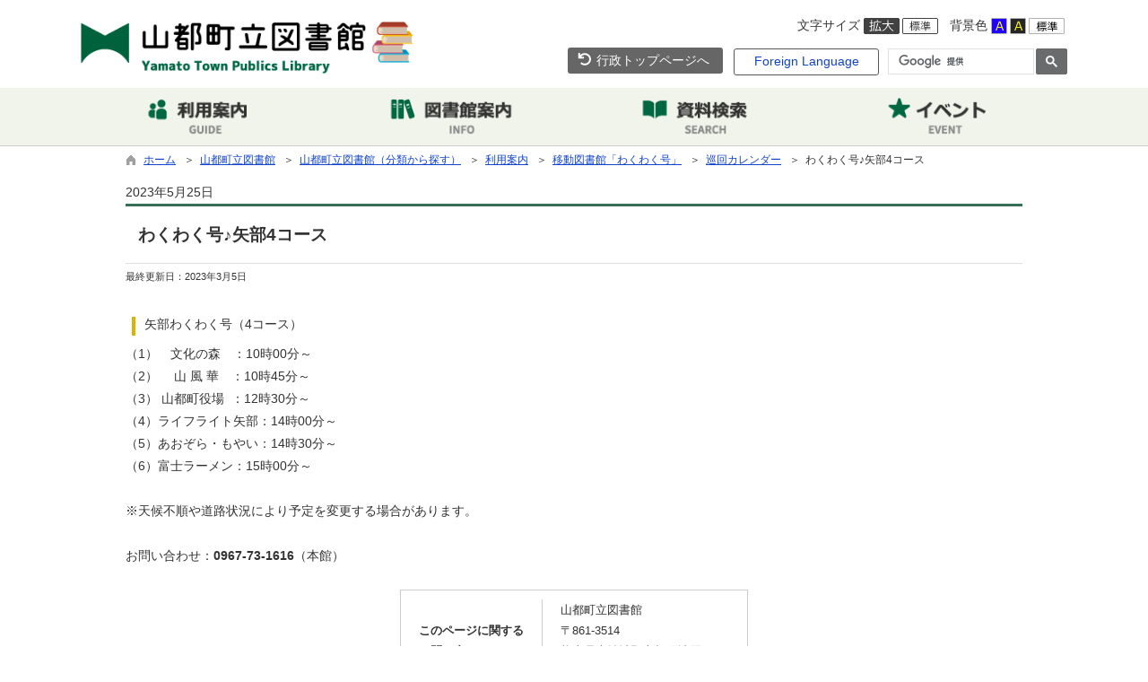

--- FILE ---
content_type: text/html
request_url: https://www.town.kumamoto-yamato.lg.jp/library/kiji0038262/index.html
body_size: 34540
content:

<!DOCTYPE html>
<html lang="ja">
<head id="ctl00_Head1"><meta charset="UTF-8" /><meta name="viewport" content="width=device-width, initial-scale=1" /><meta name="format-detection" content="telephone=no" /><meta http-equiv="X-UA-Compatible" content="IE=edge" /><title>
	わくわく号♪矢部4コース / 山都町立図書館 / 山都町
</title>
<script type="text/javascript" language="JavaScript">
<!--
    function enterCancel(event)
    {
        if (event.keyCode == 13)
        {
            var elem;
            if(event.srcElement)
            {
                elem = event.srcElement;
            }
            else
            {
                elem = event.target;
            }
            if(elem.type!='submit' && elem.type!='textarea' && elem.tagName!='A' && elem.tagName!='a') /* 2011/04/04 a tag OK */
            {
                if (event.preventDefault) 
                {
                    event.preventDefault();
                } 
                else 
                {
                    event.returnValue = false;
                }
            }
        }
    }
    
    /* Same Func is available in AjaxCalForIE6*/
    function ajaxCalOnClientShown(){
        /*IE6 does not have "maxHeight"*/
        if (typeof document.documentElement.style.maxHeight == "undefined") {
            try{
                $$("select").each(function(_itm){
                    _itm.style.visibility="hidden";
                });
            }catch(err){
            }
        }
    }    
    /* Same Func is available in AjaxCalForIE6*/
    function ajaxCalOnClientHidden(){
        /*IE6 does not have "maxHeight"*/
        if (typeof document.documentElement.style.maxHeight == "undefined") {
            try{
                $$("select").each(function(_itm){
                    _itm.style.visibility="visible";
                });
            }catch(err){
            }
        }
    }
    
    function clickButton(id, event) {
        if (event.keyCode == 13)
        {
            document.getElementById(id).click();

            if (event.preventDefault) 
            {
                event.preventDefault();
            } 
            else 
            {
                event.returnValue = false;
            }
        }
    }
    
    function checkValue(obj) {
        var keyword = document.getElementById(obj).value;

        keyword = keyword.replace(/^[\s　]+|[\s　]$/g, "");
        if (keyword.length == 0) {
            alert('検索キーワードを入力してください。');
            return false;
        }

        searchResult(keyword);
        return false;
    }
//-->
</script>
<link href="//www.town.kumamoto-yamato.lg.jp/dynamic/library/common/css/default.css" rel="stylesheet" type="text/css" /><link href="//www.town.kumamoto-yamato.lg.jp/dynamic/library/common/css/stylesheet.css" id="css_stylesheet" rel="stylesheet" type="text/css" media="print, screen and (min-width: 768px)" /><link href="//www.town.kumamoto-yamato.lg.jp/dynamic/library/common/css/stylesheetforsp.css" id="css_stylesheet_sp" rel="stylesheet" type="text/css" media="only screen and (max-width: 767px)" /><link href="//www.town.kumamoto-yamato.lg.jp/dynamic/library/common/css/migration.css" id="css_Migration" rel="stylesheet" type="text/css" /><link href="//www.town.kumamoto-yamato.lg.jp/dynamic/library/hpkiji/designcss/design01.css" rel="stylesheet" type="text/css" /><link href="//www.town.kumamoto-yamato.lg.jp/dynamic/library/common/css/fontsizen.css" id="css_fontsize" rel="stylesheet" type="text/css" media="print, screen and (min-width: 768px)" /><link href="//www.town.kumamoto-yamato.lg.jp/dynamic/library/common/css/fontsizen.css" id="css_fontsize_sp" rel="stylesheet" type="text/css" media="only screen and (max-width: 767px)" /><link href="//www.town.kumamoto-yamato.lg.jp/dynamic/library/common/css/uiw_library.css" id="css_color" rel="stylesheet" type="text/css" media="print, screen and (min-width: 768px)" /><link href="//www.town.kumamoto-yamato.lg.jp/dynamic/library/common/css/uiw_library.css" id="css_color_sp" rel="stylesheet" type="text/css" media="only screen and (max-width: 767px)" /><link href="//www.town.kumamoto-yamato.lg.jp/dynamic/library/favicon.ico" rel="icon" type="image/vnd.microsoft.icon" /><link href="//www.town.kumamoto-yamato.lg.jp/dynamic/library/favicon.ico" rel="shortcut icon" type="image/vnd.microsoft.icon" /><script id="ctl00_jquery_min_js" type="text/javascript" src="//www.town.kumamoto-yamato.lg.jp/dynamic/library/common/js/jquery.min.js"></script><script type="text/javascript" src="//www.town.kumamoto-yamato.lg.jp/dynamic/library/common/js/js.cookie.js"></script><script type="text/javascript" src="//www.town.kumamoto-yamato.lg.jp/dynamic/library/common/js/setcookie.js"></script><script id="ctl00_pubfunc_js" type="text/javascript" src="//www.town.kumamoto-yamato.lg.jp/dynamic/library/common/js/pubfunc.js"></script><script id="ctl00_jquery_rwdImageMaps_min_js" type="text/javascript" src="//www.town.kumamoto-yamato.lg.jp/dynamic/library/common/js/jquery.rwdimagemaps.min.js"></script><script type="text/javascript" src="//www.town.kumamoto-yamato.lg.jp/dynamic/library/common/js/jquery-ui.js"></script><script type="text/javascript" src="//www.town.kumamoto-yamato.lg.jp/dynamic/library/common/js/jquery.easing.1.3.js"></script><script type="text/javascript" src="//www.town.kumamoto-yamato.lg.jp/dynamic/library/common/js/jquery.scrollfollow.js"></script><script type="text/javascript" src="//www.town.kumamoto-yamato.lg.jp/dynamic/library/common/js/floatheader.js"></script><link href="//www.town.kumamoto-yamato.lg.jp/dynamic/library/common/css/library_body.css" rel="stylesheet" type="text/css" />
<!--[if lt IE 9]>
<link href="//www.town.kumamoto-yamato.lg.jp/dynamic/library/common/css/stylesheet.css" rel="stylesheet" type="text/css" /><link href="//www.town.kumamoto-yamato.lg.jp/dynamic/library/common/css/fontsizen.css" id="css_fontsize_ie8" rel="stylesheet" type="text/css" /><link href="//www.town.kumamoto-yamato.lg.jp/dynamic/library/common/css/uiw_library.css" id="css_color_ie8" rel="stylesheet" type="text/css" /><link href="//www.town.kumamoto-yamato.lg.jp/dynamic/library/common/css/html5_block.css" rel="stylesheet" type="text/css" /><script type="text/javascript" src="//www.town.kumamoto-yamato.lg.jp/dynamic/library/common/js/html5shiv-printshiv.js"></script>
<![endif]-->
<meta property="og:type" content="article" /><meta id="ctl00_MetaOGPTitle" property="og:title" content="わくわく号♪矢部4コース" /><meta property="og:image" content="https://www.town.kumamoto-yamato.lg.jp/dynamic/library/common/images/ogp/og_image.gif" /><meta property="og:url" content="https://www.town.kumamoto-yamato.lg.jp/dynamic/hpkiji/pub/detail.aspx?c_id=3&amp;id=8262" /><meta property="og:description" content="わくわく号♪矢部4コース / 山都町立図書館 / 山都町" /><meta property="og:site_name" content="山都町" /><meta property="og:locality" content="Yamato-Cho" /><meta property="og:region" content="Kumamoto" /><meta property="og:country-name" content="Japan" /><meta name="keywords" content="移動図書館" /></head>
<body class="haikei_51">
<form name="aspnetForm" method="post" action="./detail.aspx?c_id=3&amp;id=8262" id="aspnetForm" enctype="multipart/form-data" tabindex="1" onkeydown="enterCancel(event||window.event);">
<div>

</div>

<div>

	<input type="hidden" name="__VIEWSTATEGENERATOR" id="__VIEWSTATEGENERATOR" value="A5DD862A" />
	<input type="hidden" name="__EVENTVALIDATION" id="__EVENTVALIDATION" value="/wEdAAK3tRC/SgRvQC+tik63IRI/r/kCtIPg/ZD0i99J79UCIb2XfBNRynn0vX3l20WfVEolg+tg" />
</div>

<div id="Navigation"><ul><li><a href="#GlobalNavigationBlock" tabindex="1">ヘッダーをスキップ</a></li><li><a href="#mainBlock" tabindex="1">本文へジャンプ</a></li></ul></div>




<!-- library allheader start  -->

<!--[if lt IE 9]>
<link href="//www.town.kumamoto-yamato.lg.jp/dynamic/library/common/css/header/library.css" rel="stylesheet" type="text/css" />
<![endif]-->
<span id="top"></span>
<link href="//www.town.kumamoto-yamato.lg.jp/dynamic/library/common/css/header/library.css" rel="stylesheet" type="text/css" /><div id="headerArea">
	
<link href="//www.town.kumamoto-yamato.lg.jp/dynamic/library/common/web-fonts-with-css/css/all.min.css" rel="stylesheet">
<script type="text/javascript" src="//www.town.kumamoto-yamato.lg.jp/dynamic/library/common/web-fonts-with-css/js/all.min.js"></script> 
<script type="text/javascript">

    function dspGlobalMenu() {
        var menuDiv = document.getElementById("naviContainerSP");
        var img = document.getElementById("menuImg");
        if (menuDiv.style.display == "block") {
            closeGlobalMenu();
        } else {
            menuDiv.style.display = "block";
            img.src = "//www.town.kumamoto-yamato.lg.jp/dynamic/library/common/images/top1/menu2.png"
        }
    }

    function closeGlobalMenu() {
        var menuDiv = document.getElementById("naviContainerSP");
        var img = document.getElementById("menuImg");
        if (menuDiv.style.display == "block") {
            menuDiv.style.display = "none";
            img.src = "//www.town.kumamoto-yamato.lg.jp/dynamic/library/common/images/top1/menu.png"
        }
    }
</script>

<div id="headerAreaDef">
    <input type="submit" name="ctl00$ctl35$Dmy" value="" onclick="return false;" id="ctl00_ctl35_Dmy" style="height:0px;width:0px;position:absolute;top:-100px;" />
    
    <!-- library rect start -->
    <map id="header_img" name="header_img">
        <area shape="rect" alt="山都町トップへ" coords="4,3,370,93" href="https://www.town.kumamoto-yamato.lg.jp/library/default.html" />
    </map>
    <!-- library rect end -->

    
    <div id="header">
        <!-- library header start -->
        <h1 id="hd_header">
            <img id="imgHeader" usemap="#header_img" src="//www.town.kumamoto-yamato.lg.jp/library/common/upload/common/51_11_header_dn2pmrvq.png" alt="山都町　山都町立図書館" style="border-width:0px;" />
        </h1>
        <!-- library header end -->        

        <div id="headerMenu">
            <div id="headerMenu01">
                <div id="mainFontSizeSel">
		            <span>文字サイズ</span>
		            <a href="#top" data-select="拡大" onclick="change_size('fontSizeB')" tabindex="1"><img src="//www.town.kumamoto-yamato.lg.jp/dynamic/library/common/images/top1/white-mozi-l.gif" alt="拡大" title="" /></a><a href="#top" data-select="標準" onclick="change_size('fontSizeN')" tabindex="1"><img src="//www.town.kumamoto-yamato.lg.jp/dynamic/library/common/images/top1/white-mozi-m.gif" alt="標準" title="" /></a>
	            </div>
                <div id="changeHaikei">
		            <span>背景色</span>
		            <a href="#top" data-select="B" onclick="changeSiteIro('B')" tabindex="1"><img src="//www.town.kumamoto-yamato.lg.jp/dynamic/library/common/images/top1/udbtn_blue.gif" alt="青" title="" /></a><a href="#top" data-select="K" onclick="changeSiteIro('K')" tabindex="1"><img src="//www.town.kumamoto-yamato.lg.jp/dynamic/library/common/images/top1/udbtn_black.gif" alt="黒" title="" /></a><a href="#top" data-select="W" onclick="changeSiteIro('W')" tabindex="1"><img src="//www.town.kumamoto-yamato.lg.jp/dynamic/library/common/images/top1/udbtn_white.gif" alt="白" title="" /></a>
	            </div>
                <div class="clear"></div>
            </div>
            <div id="headerMenu02">
                <div id="mainTop" class="headMenuTtl">
                    <a href="https://www.town.kumamoto-yamato.lg.jp/default.html"><i class="fa fa-undo fa-fw" aria-hidden="true"></i> 行政トップページへ</a>
                </div>
                <!-- library foreign language start -->
                
<script type="text/javascript">
    jQuery.noConflict();
    jQuery(function () {
        // メニュー用
        jQuery('.select-box01 #normal a').focus(function () {
            jQuery(this).siblings('.sub-menu').addClass('focused');
        }).blur(function () {
            jQuery(this).siblings('.sub-menu').removeClass('focused');
        });

        // サブメニュー用
        jQuery('.sub-menu a').focus(function () {
            jQuery(this).parents('.sub-menu').addClass('focused');
        }).blur(function () {
            jQuery(this).parents('.sub-menu').removeClass('focused');
        });
    });
</script>

<!-- 翻訳メニュー -->
<div class="select-box01" tabIndex="-1">
    <ul id="normal" class="dropmenu" tabIndex="-1">
        <li><a lang="en" href="#" class="topmenu" tabindex="1">Foreign Language</a>
            <ul class="sub-menu">
                <li><a translate="no" lang="en" href="https://www.town.kumamoto-yamato.lg.jp.e.in.hp.transer.com/library/kiji0038262/index.html" target="_blank" class="topsub" tabindex="1">English</a></li>
                <li><a translate="no" lang="zh" href="https://www.town.kumamoto-yamato.lg.jp.c.in.hp.transer.com/library/kiji0038262/index.html" target="_blank" tabindex="1">中文(简化字)</a></li>
                <li><a translate="no" lang="zh" href="https://www.town.kumamoto-yamato.lg.jp.t.in.hp.transer.com/library/kiji0038262/index.html" target="_blank" tabindex="1">中文(繁體字)</a></li>
                <li><a translate="no" lang="ko" href="https://www.town.kumamoto-yamato.lg.jp.k.in.hp.transer.com/library/kiji0038262/index.html" target="_blank" tabindex="1">한국어</a></li>
                <li><a translate="no" lang="ja" href="https://www.town.kumamoto-yamato.lg.jp/library/kiji0038262/index.html" class="cl-norewrite" tabindex="1">日本語</a></li>
            </ul>
        </li>
    </ul>
</div>

                <!-- library foreign language end --> 
                
                <!-- mainSearch start -->
                <div id="mainSearch">
                    
                            
                            
    <script>
        (function () {
            var cx = '017005061843437930008:bpqkcbt4ro0';
            var gcse = document.createElement('script');
            gcse.type = 'text/javascript';
            gcse.async = true;
            gcse.src = 'https://cse.google.com/cse.js?cx=' + cx;
            var s = document.getElementsByTagName('script')[0];
            s.parentNode.insertBefore(gcse, s);
        })();

        window.onload = function () {
            var searchDiv = document.getElementsByClassName("searchBox-gcs");
            if (searchDiv.length > 0) {
                var tag = searchDiv[0].getElementsByTagName("input");
                if(tag.length > 0){
                    for (var i = 0; i < tag.length; i++) {
                        tag[i].tabIndex = "1";
                    }
                }
            }
        }
    </script>
    <div class="searchBox-gcs">
        <gcse:searchbox-only></gcse:searchbox-only>
    </div>
    <link rel="stylesheet" type="text/css"  href="//www.town.kumamoto-yamato.lg.jp/dynamic/library/common/css/googlecustamsearch.css" />

                        
                </div>
                <!-- mainSearch end -->
            </div>
            <div class="clear"></div>
        </div>
        <div class="clear"></div>

    </div>
    <div class="clear"></div>
    <div id="menu_area">
    <div class="menu_list">
        <div class="menubun01"><a href="//www.town.kumamoto-yamato.lg.jp/library/list01106.html"><img src="//www.town.kumamoto-yamato.lg.jp/dynamic/library/common/images/library/menu01.png" alt="利用案内" title="" /></a></div>
        <div class="menubun02"><a href="//www.town.kumamoto-yamato.lg.jp/library/list01107.html"><img src="//www.town.kumamoto-yamato.lg.jp/dynamic/library/common/images/library/menu02.png" alt="図書館案内" title="" /></a></div>
        <div class="menubun03"><a href="//www.town.kumamoto-yamato.lg.jp/library/list01108.html"><img src="//www.town.kumamoto-yamato.lg.jp/dynamic/library/common/images/library/menu03.png" alt="資料検索" title="" /></a></div>
        <div class="menubun04"><a href="//www.town.kumamoto-yamato.lg.jp/library/list01109.html"><img src="//www.town.kumamoto-yamato.lg.jp/dynamic/library/common/images/library/menu04.png" alt="イベント" title="" /></a></div>
    </div></div>
    <div class="clear"></div>
    <!-- グローバルナビゲーション -->
    <div id="GlobalNavigationBlock" tabindex="1">
        
        <!-- library global navigation start -->
        
        
        <div id="ctl00_ctl35_globalNavigationData"></div>
 <div id="hamburger-menu">
        <img id="menuImg" onclick="dspGlobalMenu();" src="//www.town.kumamoto-yamato.lg.jp/dynamic/library/common/images/top1/menu.png" alt="メニュー" title="" style="width:59px;height:60px" />
</div>

    <!-- メニュー -->
    <div id="naviContainerSP" style="display:none;">
        <div id="naviAreaSP">
            <ul id="navi_listSP">
                    <li class="navi_tab">
                        <div>
                            <a href="//www.town.kumamoto-yamato.lg.jp/library/list01106.html"><i class="fas fa-chevron-circle-right my-green"></i> 利用案内</a>
                        </div>
                     </li>               
                    <li class="navi_tab">
                        <div>
                           <a href="//www.town.kumamoto-yamato.lg.jp/library/list01107.html"><i class="fas fa-chevron-circle-right my-green"></i> 図書館案内</a>
                        </div>
                     </li>
                    <li class="navi_tab">
                        <div>
                            <a href="//www.town.kumamoto-yamato.lg.jp/library/list01108.html"><i class="fas fa-chevron-circle-right my-green"></i> 資料検索</a>
                        </div>
                     </li>
                    <li class="navi_tab"">
                        <div>
                            <a href="//www.town.kumamoto-yamato.lg.jp/library/list01109.html"><i class="fas fa-chevron-circle-right my-green"></i> イベント</a>
                        </div>
                     </li>
                </ul>
                <div id="mainTop2" class="headMenuTtlSP">
                    <a href="https://www.town.kumamoto-yamato.lg.jp/default.html"><i class="fa fa-undo fa-fw" aria-hidden="true"></i> 行政トップページへ</a>
                </div>

        </div>
    </div>
    <div class="clear"></div>

        <!-- library global navigation end -->
    </div>
</div>
</div><!-- library allheader end  -->
<div id="pankuzuBlock">
    <div id="pankuzu_51"><div id="pankuzuArea" data-categoryid="3" data-kijiid="8262" data-subid="1" data-topid="51" data-preview="OFF"></div></div>
</div>


<div id="container_51">





<!-- sideArea start -->

<!-- sideArea end -->


<div id="mainBlock">
    <span id="maincont"></span>
    <div id="cont_body">

        <div class="preview_label"></div>
        
<script type="text/javascript" language="javascript">
<!--
window.onload = function(){

    
    
    

}

function DanrakuKirikae(dspNo, allCnt){
    if(allCnt>0)
    {
        for(var i=1; i <= allCnt; ++i)
        {
            if(dspNo == i)
            {
                 document.getElementById("danraku" + i).style.display = "block";
                 document.getElementById("dMenu" + i).className = "selected";
            }
            else
            {
                 document.getElementById("danraku" + i).style.display = "none";
                 document.getElementById("dMenu" + i).className = "";
            }
       
        }
    }
}
//-->
</script>

<div style="margin:0px auto;"></div>



<article>
    <div id="mainShosai">
        
        <div>2023年5月25日</div>
        
        
        

        
        <div class="BottomArea">

            <table class="containerWidth">
		        <tr>
		            <td style="text-align:left;">
		                <h1 class="title">わくわく号♪矢部4コース</h1>
                        
                        <div id="snsButtonArea"></div>
                        <div class="kijiSubInfo">
                            <div class="updDate">最終更新日：<time datetime="2023-03-05T13:47:40+09:00">2023年3月5日</time></div>
                            
                            <div id="kijiKengenArea"></div>
                            <div class="clear"></div>
                        </div>
                        <div class="clear"></div>
		                		            
		                
    		        
		                <div class="danraku" id="danraku1" style="display:block;"><div class="hupblankline" style="clear:both;">&nbsp;</div><h4 class="title">矢部わくわく号（4コース）</h4><div>（1）　文化の森　：10時00分～</div><div>（2）　 山 風 華　：10時45分～</div><div>（3） 山都町役場&nbsp; ：12時30分～</div><div>（4）ライフライト矢部：14時00分～</div><div>（5）あおぞら・もやい：14時30分～</div><div>（6）富士ラーメン：15時00分～</div><div><br></div><div>※天候不順や道路状況により予定を変更する場合があります。</div><div><br></div><div>お問い合わせ：<strong>0967-73-1616</strong>（本館）</div><div class="clear"></div></div>
		            </td>
	            </tr>
            </table>      
            
        </div>
        <div class="clear"></div>
    </div>
</article>


<div id="weblioLinkJsArea"></div>


<div id="archiveTransitionArea">
    <div class="archiveTransitionPrev"><a href="">前の記事へ</a></div>
    <div class="archiveTransitionNext"><a href="">次の記事へ</a></div>
</div>


<div id="classTagsArea"></div>


<div id="toiawaseInfo">

    <div class="toiText"><strong>このページに関する<br />お問い合わせは</strong></div>
    <div class="toiKugiri"></div>
    <div class="toiData"></div>
</div>

<div id="hpkijiid_shosai">（ID:8262）</div>


<div id="footerSoegakiArea"></div>


<div id="shosaiBanArea" data-topid="51" data-dspshosai="0" data-preview="OFF"></div>


<div id="recommendArea"></div>


<div id="browsingHistoryArea"></div>

<div id="accessCountHpKiji"
    data-categoryid="3"
    data-kijiid="8262"
    data-subid="1"
    data-topid="51"
    data-preview="OFF"></div>

<script type="text/javascript" language="javascript">
    jQuery(function () {
        jQuery.ajax({
            type: 'POST',
            cache: false,
            url: '//www.town.kumamoto-yamato.lg.jp/dynamic/library/hpkiji/saverecommend.ashx',
            data: {
                "id": 8262,
                "preview": "OFF"
            }
        }).done(function (response) {
        }).fail(function (response) {
        });
    });
</script>

<script type="text/javascript" src="//www.town.kumamoto-yamato.lg.jp/dynamic/library/common/js/browsinghistory.js"></script>
<script type="text/javascript" src="//www.town.kumamoto-yamato.lg.jp/dynamic/library/common/js/setcontents.js"></script>
<script type="text/javascript" src="//www.town.kumamoto-yamato.lg.jp/dynamic/library/common/js/layoutadjustment.js"></script>
<script type="text/javascript" language="javascript">
    jQuery.noConflict();
    jQuery(function () {
        var set = new setContents();
        set.rootUrl = "https://www.town.kumamoto-yamato.lg.jp/dynamic/library/";

        
        var bannerPrm = {
            "top_id": jQuery("#shosaiBanArea").attr("data-topid"),
            "dspShosaiFlg": jQuery("#shosaiBanArea").attr("data-dspshosai"),
            "preview": jQuery("#shosaiBanArea").attr("data-preview")
        }
        set.banner("#shosaiBanArea", bannerPrm);

        
        var footerSoegakiPrm = {
            "newWinOpnFlg": "False",
            "pdfSetsumeiFlg": "ON",
            "pdfDownloadFlg": "ON"
        }
        set.footerSoegaki("#footerSoegakiArea", footerSoegakiPrm);

        
        jQuery(".toiData").each(function () {

            var toiawasePrm = {
                "mdl": "85",
                "c_id": "3",
                "id": "8262",
                "sub_id": "1",
                "top_id": "51",
                "preview": "OFF"
            }

            set.toiawase(this, toiawasePrm);
        });

        
        var kijiKengenPrm = {
            "mdl": "85",
            "grp_id": "28",
            "ka_no_disp": "1",
            "top_id": "51",
            "preview": "OFF"
        }
        set.kijiKengen("#kijiKengenArea", kijiKengenPrm);

        
        var snsButtonPrm = {
            "c_id": "3",
            "id": "8262",
            "sub_id": "1",
            "ttl": "",
            "top_id": "51",
            "preview": "OFF"
        }
        set.snsButton("#snsButtonArea", snsButtonPrm);

        
        var weblioLinkJsPrm = {
            "c_id": "3"
        }
        set.weblioLinkJs("#weblioLinkJsArea", weblioLinkJsPrm);

        
        var recommendPrm = {
            "c_id": "3",
            "id": "8262",
            "top_id": "51",
            "preview": "OFF"
        }
        set.recommend("#recommendArea", recommendPrm);

        
        var pankuzuParam = {
            "c_id": jQuery("#pankuzuArea").attr("data-categoryid"),
            "class_id": "",
            "id": jQuery("#pankuzuArea").attr("data-kijiid"),
            "sub_id": jQuery("#pankuzuArea").attr("data-subid"),
            "top_id": jQuery("#pankuzuArea").attr("data-topid"),
            "preview": jQuery("#pankuzuArea").attr("data-preview")
        }
        set.pankuzu("#pankuzuArea", "#footerPankuzuArea", pankuzuParam);

        
        var archiveTransitionParam = {
            "c_id": "3",
            "class_id": "",
            "id": "8262",
            "wd": "",
            "sely": "",
            "selm": "",
            "top_id": "51",
            "preview": "OFF"
        }
        set.archiveTransition("#archiveTransitionArea", archiveTransitionParam);

        
        var classTagsParam = {
            "rootURL":"//www.town.kumamoto-yamato.lg.jp/dynamic/library/",
            "c_id": "3",
            "class_id": "",
            "id": "8262",
            "sub_id": jQuery("#pankuzuArea").attr("data-subid"),
            "top_id": "51",
            "preview": "OFF"
        }
        set.classTags("#classTagsArea", classTagsParam);

        var accessCountPrm = {
            "c_id": jQuery("#accessCountHpKiji").attr("data-categoryid"),
            "id": jQuery("#accessCountHpKiji").attr("data-kijiid"),
            "sub_id": jQuery("#accessCountHpKiji").attr("data-subid"),
            "top_id": jQuery("#accessCountHpKiji").attr("data-topid"),
            "preview": jQuery("#accessCountHpKiji").attr("data-preview")
        }
        set.accessCountHpKiji(accessCountPrm);
    });

    
    jQuery(function(){
        var fn_bh = new setBrowsingHistory();
        fn_bh.rootUrl = "https://www.town.kumamoto-yamato.lg.jp/dynamic/library/";
        fn_bh.page_type = "detail";
        fn_bh.top_id = "51";
        fn_bh.kiji_id = "8262";
        fn_bh.preview_type = "OFF";
        fn_bh.loadBrowsingHistory();
    });
</script>

        

     </div> <!-- cont_body -->
</div> <!-- mainBlock -->

<div class="clear"></div>

<!-- library allfooter start  -->
<iframe src="//www.town.kumamoto-yamato.lg.jp/dynamic/library/common/kijienqiframe.aspx?c_id=3&amp;id=8262" id="kijiEnqArea" style="border:0px none;" title="kijienq"></iframe>






<div class="indent"></div>
<div id="pagetop">
    <a href="#top">ページの先頭へ</a></div>

<div id="footerbtn" style="display:none;">
    
    
</div>

</div>

<div id="footerPankuzu_51">
    <div id="footerPankuzuArea"></div>
</div>


<span id="ctl00_LblCopyrights"></span>


<!--[if lt IE 9]>
<link href="//www.town.kumamoto-yamato.lg.jp/dynamic/library/common/css/footer/library.css" rel="stylesheet" type="text/css" />
<![endif]-->
<link href="//www.town.kumamoto-yamato.lg.jp/dynamic/library/common/css/footer/library.css" rel="stylesheet" type="text/css" /><div id="footerArea">
	<!-- library site info start -->
<div id="footerSpBtn">
    <a href="https://www.town.kumamoto-yamato.lg.jp/default.html"><i class="fas fa-redo"></i>&nbsp;行政TOPへ</a>
</div>
<!-- 問合せ先 -->
<div id="siteinfo">
    <div id="toiawase_area">
    <div class="footerimg"><img src="//www.town.kumamoto-yamato.lg.jp/dynamic/library/common/images/library/footer_title.png" alt="山都町図書館" title=""></div>
    <div id="toiawase">
        <div class="toiawase_box">
            <div class="toiawase_title"><span>本館</span></div>
            <div class="kakari"></div>
            <div class="add">〒861-3514<br />熊本県上益城郡山都町城原169-1</div>
            <div class="tel"><span>0967-73-1616</span></div>
        </div>
        <div class="toiawase_box">
            <div class="toiawase_title"><span>清和分館</span></div>
            <div class="kakari"></div>
            <div class="add">〒861-3811<br />熊本県上益城郡山都町大平306-1</div>
            <div class="tel"><span>0967-82-3033</span></div>
        </div>
        <div class="toiawase_box">
            <div class="toiawase_title"><span>蘇陽分館</span></div>
            <div class="kakari"></div>
            <div class="add">〒861-3913<br />熊本県上益城郡山都町今500番地</div>
            <div class="tel"><span>0967-73-2755</span></div>
        </div>


    </div>
    <div class="clear"></div>        
</div></div>
<!-- copyright -->
<div id="cp" lang="en">
    <p>
        Copyrights(c)2019 Town-Yamato Allrights Reserved.
    </p>
</div>
<!-- library site info end -->
</div>
<!-- library allfooter end  -->

<input type="hidden" name="fontResize" id="fontResize" value="" />

</form>
<noscript>本サイトは一部のページ・機能にJavascriptを使用しております。</noscript>

<script type="text/javascript" src="//www.town.kumamoto-yamato.lg.jp/dynamic/library/common/js/ajaxcalforie6.js"></script>
<!-- google analytics start -->
<!-- Global site tag (gtag.js) - Google Analytics --><script async src="https://www.googletagmanager.com/gtag/js?id=UA-143315738-1"></script><script>  window.dataLayer = window.dataLayer || [];  function gtag(){dataLayer.push(arguments);}  gtag('js', new Date());  gtag('config', 'UA-143315738-1');</script>
<!-- google analytics end -->


    <script type="text/javascript" language="javascript">
        jQuery.noConflict();

        // 画面リサイズ時telto変更
        var styleSheetSpWidth = 767;
        var timer = false;
        jQuery(window).resize(function () {
            if (timer !== false) {
                clearTimeout(timer);
            }
            timer = setTimeout(function () {
                //画面サイズ切り分け
                if(styleSheetSpWidth > window.innerWidth){
                    //SP teltoあり
                    jQuery('.teltoon').css('display', 'inline-block');
                    jQuery('.teltooff').css('display', 'none');
                }else{
                    //PC teltoなし
                    jQuery('.teltoon').css('display', 'none');
                    jQuery('.teltooff').css('display', 'inline-block');
                }
            }, 200);
        });

        function searchResult(keyword) {
            jQuery.ajax({
                type: 'POST',
                cache: false,
                url: '//www.town.kumamoto-yamato.lg.jp/dynamic/library/common/handler/registersearchkeyword.ashx',
                data: {
                    "c_id": "2",
                    "q": keyword,
                    "nowurl": location.href
                }
            }).done(function (response) {
                eval(response);
            });
        }

        var pankuzu_flg = false;
        function pankuzu_openclose(kbn) {
            if (!pankuzu_flg) {
                jQuery("#pankuzu-more, #footerPankuzu-more").hide();
                jQuery("#pankuzu-close, #footerPankuzu-close").show();
                jQuery(".pankuzu-toggle").show();
                pankuzu_flg = true;
            }
            else {
                jQuery("#pankuzu-more, #footerPankuzu-more").show();
                jQuery("#pankuzu-close, #footerPankuzu-close").hide();
                jQuery(".pankuzu-toggle").hide();
                pankuzu_flg = false;
            }
        }

        jQuery(function () {
            jQuery('img[usemap]').rwdImageMaps();
        });
    </script>
    
    <script type="text/javascript" language="javascript">
        jQuery(function () {
            var fn = new setCookie();
            fn.rootUrl = "https://www.town.kumamoto-yamato.lg.jp/dynamic/library/";
            fn.topFlg = "True";
            fn.topCategoryRootFolder = "library";
            fn.fontSizeCookieName = "FONT_SIZE";
            fn.colorCookieName = "COLOR";

            fn.fontSizeIconArr = setFontSizeIconArr();
            fn.loadFontSize();
            fn.loadColor();

            
                var prm = {
                    "top_id": "51",
                    "dspTopFlg": "OFF"
                }
                setFloatHeader(prm, "//www.town.kumamoto-yamato.lg.jp/dynamic/library/");
            
        });

        function setFontSizeIconArr() {
            var fontSizeIconArr = {
                "標準": { size: "fontSizeN", on: "https://www.town.kumamoto-yamato.lg.jp/dynamic/library/common/images/top1/black-mozi-m.gif", off: "https://www.town.kumamoto-yamato.lg.jp/dynamic/library/common/images/top1/white-mozi-m.gif" },
                "拡大": { size: "fontSizeB", on: "https://www.town.kumamoto-yamato.lg.jp/dynamic/library/common/images/top1/black-mozi-l.gif", off: "https://www.town.kumamoto-yamato.lg.jp/dynamic/library/common/images/top1/white-mozi-l.gif" },
            };

            return fontSizeIconArr;
        }
    </script>
    
</body>
</html>


--- FILE ---
content_type: text/html; charset=utf-8
request_url: https://www.town.kumamoto-yamato.lg.jp/dynamic/library/common/kijienqiframe.aspx?c_id=3&id=8262
body_size: 4917
content:

<!DOCTYPE html>
<html lang="ja">
<head><meta charset="UTF-8" /><meta name="viewport" content="width=device-width, initial-scale=1" /><meta name="format-detection" content="telephone=no" /><meta http-equiv="X-UA-Compatible" content="IE=edge" /><title>

</title><link href="//www.town.kumamoto-yamato.lg.jp/dynamic/common/css/Default.css" rel="stylesheet" type="text/css" /><link href="//www.town.kumamoto-yamato.lg.jp/dynamic/common/css/library_body.css" rel="stylesheet" type="text/css" /><link id="css_stylesheet" href="//www.town.kumamoto-yamato.lg.jp/dynamic/common/css/stylesheet.css" rel="stylesheet" type="text/css" media="print, screen and (min-width: 768px)" /><link id="css_stylesheet_sp" href="//www.town.kumamoto-yamato.lg.jp/dynamic/common/css/stylesheetForSP.css" rel="stylesheet" type="text/css" media="only screen and (max-width: 767px)" /><link href="//www.town.kumamoto-yamato.lg.jp/dynamic/hpkiji/designcss/design01.css" rel="stylesheet" type="text/css" /><link id="css_fontsize" rel="stylesheet" type="text/css" media="print, screen and (min-width: 768px)" /><link id="css_fontsize_sp" href="//www.town.kumamoto-yamato.lg.jp/dynamic/common/css/fontSizeN.css" rel="stylesheet" type="text/css" media="only screen and (max-width: 767px)" /><link id="css_color" rel="stylesheet" type="text/css" media="print, screen and (min-width: 768px)" /><link id="css_color_sp" rel="stylesheet" type="text/css" media="only screen and (max-width: 767px)" /><script id="jquery_min_js" type="text/javascript" src="//www.town.kumamoto-yamato.lg.jp/dynamic/common/js/jquery.min.js"></script><script type="text/javascript" src="//www.town.kumamoto-yamato.lg.jp/dynamic/common/js/js.cookie.js"></script><script type="text/javascript" src="//www.town.kumamoto-yamato.lg.jp/dynamic/common/js/setCookie.js"></script><script id="pubfunc_js" type="text/javascript" src="//www.town.kumamoto-yamato.lg.jp/dynamic/common/js/pubfunc.js"></script>
    <!--[if lt IE 9]>
    <link href="//www.town.kumamoto-yamato.lg.jp/dynamic/common/css/stylesheet.css" rel="stylesheet" type="text/css" /><link id="css_fontsize_ie8" rel="stylesheet" type="text/css" /><link id="css_color_ie8" rel="stylesheet" type="text/css" />
    <![endif]-->
    </head>
<body id="kijiEnqBody">
    <form name="form1" method="post" action="./kijienqiframe.aspx?c_id=3&amp;id=8262" id="form1">
<div>
<input type="hidden" name="__VIEWSTATE" id="__VIEWSTATE" value="/wEPDwUKLTQ2MTQ0MjU2NWQYAwUSY3RsMTIkTXVsdGlWaWV3QWxsDw9kZmQFFGN0bDEyJE11bHRpVmlld01lbW8yDw9kZmQFE2N0bDEyJE11bHRpVmlld01lbW8PD2RmZKd5ZyilNWxkRpp4+rKkUtGrmmFr" />
</div>

<div>

	<input type="hidden" name="__VIEWSTATEGENERATOR" id="__VIEWSTATEGENERATOR" value="872FEF51" />
</div>
        <div id="kijiEnqWrap">
            
        </div>
    </form>

    <script type="text/javascript" language="javascript">
        jQuery.noConflict();

        jQuery(function () {
            var fn = new setCookie();
            fn.rootUrl = "//www.town.kumamoto-yamato.lg.jp/dynamic/";
            fn.topFlg = "True";
            fn.topCategoryRootFolder = "library";
            fn.fontSizeCookieName = "FONT_SIZE";
            fn.colorCookieName = "COLOR";

            fn.loadFontSize();
            fn.loadColor();

            changeStyleSheet();
            setTimeout(function () {
                changeIframeHeight()
            }, 400);
        });

        var timer = false;
        jQuery(window).resize(function () {
            if (timer !== false) {
                clearTimeout(timer);
            }
            timer = setTimeout(function () {
                changeIframeHeight()
            }, 400);
        });

        function changeStyleSheet() {
            var relative_cnt = 1;
            if (jQuery("#css_stylesheet", parent.document).length) {
                var parent_css_href = jQuery("#css_stylesheet", parent.document).attr("href");
                if(relative_cnt > 0 && parent_css_href.indexOf("../") == 0)
                {
                    for(var i=0;i < relative_cnt;++i)
                    {
                        parent_css_href = "../" + parent_css_href;
                    }
                }     
                jQuery("#css_stylesheet").attr("href", parent_css_href);
            }
            if (jQuery("#css_color_sp", parent.document).length) {
                var parent_css_href = jQuery("#css_color_sp", parent.document).attr("href");
                if(relative_cnt > 0 && parent_css_href.indexOf("../") == 0)
                {
                    for(var i=0;i < relative_cnt;++i)
                    {
                        parent_css_href = "../" + parent_css_href;
                    }
                }
                jQuery("#css_color_sp").attr("href", parent_css_href);
            }
        }

        function changeIframeHeight() {
            if (jQuery("#kijiEnqArea", parent.document).length) {
                jQuery("#kijiEnqArea", parent.document).height(jQuery("#kijiEnqBody").height());
            }
        }
    </script>
</body>
</html>


--- FILE ---
content_type: text/html; charset=utf-8
request_url: https://www.town.kumamoto-yamato.lg.jp/dynamic/library/common/handler/SetToiawase.ashx?mdl=85&c_id=3&id=8262&sub_id=1&top_id=51&preview=OFF&_=1768250089738
body_size: 106
content:
山都町立図書館<br />〒861-3514<br />熊本県上益城郡山都町城原169-1<br />電話：<a href="tel:0967-73-1616">0967-73-1616</a><br />

--- FILE ---
content_type: text/css
request_url: https://www.town.kumamoto-yamato.lg.jp/dynamic/library/common/css/migration.css
body_size: -133
content:
/*調整用*/

--- FILE ---
content_type: text/css
request_url: https://www.town.kumamoto-yamato.lg.jp/dynamic/library/common/css/library_body.css
body_size: 202
content:
/* body（色指定の定義と被らないこと） */
body
{
	font-family: Verdana,"メイリオ",Meiryo,"ヒラギノ角ゴ Pro W3","Hiragino Kaku Gothic Pro","ＭＳ Ｐゴシック","MS PGothic",sans-serif;
	color:#333333;
	background-color:#ffffff;
}



input,textarea,select
{
    padding:3px 2px;
    margin:2px 0;
    font-size:13px;
}


--- FILE ---
content_type: text/css
request_url: https://www.town.kumamoto-yamato.lg.jp/dynamic/library/common/css/header/library.css
body_size: 7550
content:
#headerAreaDef
{
    max-width:100%;
    height:100%;
    border-bottom:1px solid #cccccc;
/*     background-color:#FFFFFF; */

}

#menuImg {
    width: 50px !important;
    height: 50px !important;
    padding-right: 2px;
    padding-top: 3px;
}

.gsc-input-box {
    padding-top: 0px !important;
    padding-bottom: 0px !important;
}

.gsib_a {
    padding: 4px 9px 4px 11px !important;
}


    /* ヘッダー画像部分 */

#imgHeader {
    width: 370px !important;
    margin-top: 3px;
}


    #header
{
    max-width:1100px;
    margin:0px auto;
    font-weight:bold;
    position:relative;
}
#headerMenu 
{
    text-align:center;
    margin:5px 0px 10px 0px;
    padding:0px;
    font-weight:normal;
    line-height:normal;
}
#headerMenu img 
{
    vertical-align:top;
}
h1#hd_header
{
    font-size: large;
    font-weight: bold;
    display: inline-block;
    margin: 10px 0px 0px 0px;
    float: left;
}
#headerMenu01
{
    float:right;
    padding-bottom:16px;
}
#headerMenu02 
{
    float:right;
    text-align:center;
    margin:0px 0px;
    padding:0px;
}
/* Foreign */

#foreign a
{
  background: rgba(0, 0, 0, 0) url("../images/top1/icon_foreign.png") no-repeat scroll 0 6px;
  padding:5px 0px 0px 28px;
  line-height:22px;
}


.select-box01 select {
    float:left;
	width: 180px;
	padding:2px;
    margin:7px 0px 0px 0px;
	-webkit-appearance: none;
	-moz-appearance: none;
	appearance: none;
	border: 1px solid #999;
	background: #eee;
	background: url("../images/top1/arrow_gray.png") right 50% no-repeat, -webkit-linear-gradient(top, #fff 0%,#F7F7F7 100%);
	background: url("../images/top1/arrow_gray.png") right 50% no-repeat, linear-gradient(to bottom, #fff 0%,#F7F7F7 100%);
	background-size: 26px, 24px;
}

.select-box01 {
    float: left;
    width: 160px;
    margin: 0px 12px 0px 12px;

}
.select-box01 .dropmenu{
  *zoom: 1;
  list-style-type: none;
  width: 100%;
  padding: 0;
  border:solid 1px #575757;
  border-radius:3px;
  -webkit-border-radius:3px;  
  -moz-border-radius:3px;
}

.select-box01 .dropmenu img {
padding-top:5px;}


.select-box01 .dropmenu:before, .dropmenu:after{
  content: "";
  display: table;
}
.select-box01 .dropmenu:after{
  clear: both;
}
.select-box01 .dropmenu ul {
  border: 1px solid #575757;
}
.select-box01 .dropmenu li{
  position: relative;
  width: 100%;
  float: left;
  margin: 0;
  padding: 0px;
  text-align: center;
}
    .select-box01 .dropmenu li a {
        display: block;
        margin: 0;
        padding: 5px 10px 3px 10px;
        text-decoration: none;
        font-size: 0.9em;
        min-height: 20px;
    }
.select-box01 .dropmenu li ul{
  list-style: none;
  position: absolute;
  z-index: 9999;
  top: 100%;
  left: 0;
  margin: 0;
  padding: 0;
}
.select-box01 .dropmenu li ul li{
  width: 100%;
}
.select-box01 .dropmenu li ul li a{
  padding: 5px 2px;
  border-top: 1px solid #575757;
}
.select-box01 .dropmenu li ul li a.topsub {
    border-top: none !important;
}

.select-box01 .dropmenu li:hover > a.topmenu {
    border-radius: 3px;
    -webkit-border-radius: 3px;
    -moz-border-radius: 3px;
}
.select-box01 .dropmenu li a.topmenu:hover{
  border-radius: 3px;
  -webkit-border-radius: 3px;
  -moz-border-radius: 3px;
}

.select-box01 .dropmenu li:hover > a{
}
.select-box01 .dropmenu li a:hover{
}

.select-box01 .dropmenu ul img{
  margin-left:3px;
}

/* Foreign Language メニュー表示 */
.select-box01 #normal li ul{
    /* 2016/12/09 アクセシビリティ対応 display: none→display: blockだとchromeやFireFoxでTabによるfocusが移らない*/
    /*display: none;*/
    left: -1000em;
}
.select-box01 #normal li:hover ul,
.select-box01 #normal ul.focused{
    /* 2016/12/09 アクセシビリティ対応 display: none→display: blockだとchromeやFireFoxでTabによるfocusが移らない*/
    /*display: block;*/
    left: 0em;
}


/* 音声読み上げ（リードスピーカー） */
#mainOnsei {
    float: left;
    margin: 10px 0px 0px 1px;
    padding: 3px 4px 0px 2px;
    font-size: 0.9em;
}
#mainOnsei span  
{
    display: inline-block;
    vertical-align: middle;
    margin-top:2px;
}
div#mainOnsei img {

    vertical-align: middle;

}

/* 文字サイズ・背景色変更 */
#changeHaikei, #mainFontSizeSel
{
    float:left;
    font-size:0.9em;
    padding-top:4px;
    outline:none;
    margin:10px 0px 0px 10px;
}
#changeHaikei span, #mainFontSizeSel span
{
    display: inline-block;
    vertical-align: middle;
}
#changeHaikei a, #mainFontSizeSel a 
{
    padding-right: 3px;
    vertical-align: middle;
    text-decoration:none;
}
#changeHaikei img, #mainFontSizeSel img 
{
    vertical-align: sub;
}

/* メイントップ */
#mainTop a {

    padding: 6px 15px 7px 10px;
    text-decoration: none;

}
.headMenuTtl
{
    float:left;
    font-size:0.9em;
    padding:5px 0px 10px 15px;
}
.headMenuTtl p
{
    float:left;
    padding-right:7px;
}

/* サイト内検索 */
#mainSearch 
{
    font-size: 0.9em;
    margin: 0px 0px 0px 10px;
    float: right;  
}
input.searchBox
{
    width: 150px;
    height: 20px;
    margin: 0px;
    vertical-align: middle;
}
input.btnSearch
{
    margin: 0px;
    padding: 0px;
    vertical-align: middle;
}


#menu_area {
    width: 100%;
    padding-top: 5px;
    padding-bottom: 2px;
}

.menu_list {
    max-width:1100px;
    margin:0px auto;
    display:flex;
    flex-direction:row;
    justify-content:space-around;
    padding:0px 0px;
}

#menubtn_area {
display:flex;
flex-direction:row;
justify-content:space-between;
}

.menuitem02 {
    margin:30px 0px 0px;
}

.menuitem03 {
    margin:60px 0px 0px;
}

.menuitem04 {
    margin:90px 0px 0px;
}

/*ハンバーガーメニュー*/

#hamburger-menu{

    display: none;
}
@media screen and (max-width:1100px) {
        #menu_area {
    display:none;}

    #hamburger-menu {
    display: block;
    position: absolute;
    right: 0px;
    top: 5px;

    }

    #naviAreaSP {

    padding: 10px;
    background-color: #f0f6da !important;

}

div#naviAreaSP a {

    display: block;
    color: #6b4c32;
    font-weight: bold;
    padding: 15px;
    border-bottom: solid 1px #cccccc;
    background: url("../../images/top1/ya_gray.png") no-repeat 97% center;
    background-size: auto;
    background-size: 5px 8px;
    text-decoration: none;

}

#navi_listSP {

    background: #FFFFFF;

}
div#naviAreaSP ul#navi_listSP li a {

    color: #6b4c32;

}

.headMenuTtlSP {

        background: #FFFFFF;
        border:1px solid #cccccc;
        margin:10px 0px 0px 0px;
        text-align:center;
}



}

.textlink_area ul{
    display:flex;
}

#menu_area img {
    width: 176px;
}



@media screen and (max-width:450px) {
    .textlink_area ul {
        flex-direction:column;
    }
    .cont_title img {
        width: 320px;
    }
}



    /*レスポンシブ対応*/
    @media screen and (max-width:1100px) {

        h1#hd_header {
            float: none;
            padding: 0px 0px 0px 10px;
        }

        img {
            max-width: 100%;
        }

        #menuAreaLeft {
            float: none;
        }


        #headerMenu {
            display: none;
        }


        #imgHeader {
            width: 270px !important;
            margin-top: 0px;
            padding-bottom: 3px;
        }



        #aboutgikai li {
            width: 100%;
        }

        #banlink li:nth-child(1) {
            background-size: 55px 55px,auto;
        }

        #banlink li:nth-child(2) {
            background-size: 55px 55px,auto;
        }


        #headerAreaDef {
            text-align: center;
        }
    }

    @media screen and (max-width:500px) {

        #headerAreaDef {
            text-align: left;
        }
    }



--- FILE ---
content_type: text/css
request_url: https://www.town.kumamoto-yamato.lg.jp/dynamic/library/common/css/colorType_Red.css
body_size: 5820
content:
/******************************
 *	共通エリアCSS切替用のスタイルシートクラス
 *	レッドーパターン
 ******************************/


/*パン屑リストのアイコン*/

#pankuzu_10 .pankuzu-inner_10,
#pankuzu_12 .pankuzu-inner_12,
#pankuzu_13 .pankuzu-inner_13,
#pankuzu_14 .pankuzu-inner_14,
#pankuzu_15 .pankuzu-inner_15,
#pankuzu_16 .pankuzu-inner_16,
#pankuzu_17 .pankuzu-inner_17,
#pankuzu_18 .pankuzu-inner_18,
#pankuzu_19 .pankuzu-inner_19,
#pankuzu_51 .pankuzu-inner_51,
#pankuzu_56 .pankuzu-inner_56 {
    background: url("../images/CssColorType/home.gif") no-repeat left 10px;
}


/*パン屑リストのアイコン*/
#pankuzu .pankuzu-inner
{
    background: url("../images/CssColorType/home.gif") no-repeat left 27px;
}

#pankuzuMember .pankuzu-innerMember
{
    background: url("../images/CssColorType/home.gif") no-repeat left 27px;
}

/*ページタイトル*/
#headerTtl,#headerTtl_14,#headerTtl_17,#headerTtl_19,#headerTtl_24,#headerTtl_25,#headerTtl_26,#headerTtl_27,#headerTtl_28,#headerTtl_29
{
	line-height: 1.5;
}

/* カテゴリーグループ リンクメニュー */
/* - 未選択 */
.catgrouplink_a
{
    padding: 2px 2px 2px 22px;
    margin: 5px 20px 5px 0;
	background:url("../images/CssColorType/catGroup.gif") no-repeat 5px 6px;
}
/* - 選択中 */
.catgrouplink_b
{
    padding: 2px 2px 2px 22px;
    margin: 5px 20px 5px 0;
	background:url("../images/CssColorType/catGroup.gif") no-repeat 5px 6px;
}

/* 各ページ一覧の分類帯 */
.bunrui {
	padding:0 0 4px 21px;
	margin-bottom:16px;
	font-size:1.2em;
    font-weight:bold;
	/* ※文字色は色別CSSで定義 */
}

/* 各ページ一覧リスト */
ul.list
{
	margin:0px 15px 30px 15px;
}
ul.list li 
{
	list-style-type:none;
	list-style-position:outside;
	margin:4px auto 4px auto;
	padding:2px 0px 2px 15px;
	background:url("../images/top1/ya_green.png") no-repeat 4px 10px;
	line-height:1.4;
}


/*記事タイトル*/
h2.title
{
	padding:0 0 4px 21px;
    /*2018-06-01 koba 見出し余白行の調整
        margin-bottom:16px;*/
    margin-bottom:5px;
	font-size:1.2em;
    font-weight:bold;
    background:url("../images/CssColorType/h2Ttl.gif") no-repeat 7px center #f0f6da;
}
/*2018-06-01 koba 見出し余白行の調整 見出しの上に自動追加される空行Class*/
div.hupblankline
{
    height:5px;
}
div.h2upblankline {
    height: 5px;
}
/*段落見出しタイトル*/
h3.title
{	
   background: rgba(0, 0, 0, 0) url("../images/CssColorType/h3Ttl.gif") no-repeat scroll 7px center;
    border-bottom: 1px dashed #ba8b40;
    font-size: 1.1em;
    line-height: 24px;
    /*2018-06-01 koba 見出し余白行の調整
        margin-bottom:16px;*/
    margin-bottom:5px;
    padding: 0 0 4px 21px;
}
/*2018-06-01 koba 見出し余白行の調整 見出しの上に自動追加される空行Class*/
div.h3upblankline
{
    height:5px;
}
/*段落見出しタイトル*/
h4.title
{	
    background: rgba(0, 0, 0, 0) url("../images/CssColorType/h3Ttl.gif") no-repeat scroll 7px center;
    font-size: 1.0em;
    line-height: 24px;
    margin-bottom: 5px;
    padding: 0 0 4px 21px;
}
/*2018-06-01 koba 見出し余白行の調整 見出しの上に自動追加される空行Class*/
div.h4upblankline
{
    height:5px;
}

/* タブデザイン（新着、ランキングなど） */
.tabMenu
{
    width:100%;
	border-bottom:solid 2px #0065BD;
	margin-bottom:10px;
}
.tabMenu a
{
	text-decoration:none;
}
.menuSel
{
	width:200px;
    height:32px;
	margin: 0px 0px 0px 20px;
	padding-top:5px;
	text-align:center;
	border-top:solid 2px #0065BD;
	border-left:solid 2px #0065BD;
	border-right:solid 2px #0065BD;
	position:relative;
	top:2px;
	float:left;
}
.menuNoSel
{
	width:200px;
    height:32px;
	margin: 0px 0px 0px 20px;
	padding-top:5px;
	text-align:center;
	border:solid 2px #0065BD;
	position:relative;
	top:2px;
	float:left;
}

/* テーブルリスト */
TABLE.table1 th,TABLE.table2 th
{
	background-color:#E3F1FE;
}

/* サブタイトル（サイトマップ） */
.titleBox{
	margin-bottom:10px;
	padding: 3px 10px;
	font-size:1.05em;
	font-weight:bold;
    background-color:#f8f4e6;
}

/* 入力フォーム 設問 （entry） */
.inputfrm_q_title
{
    width:93%;
    margin:20px auto 5px auto;
    padding:7px 20px 7px 3px;
    font-weight:bold;
    border-top:solid 3px #0066BD;
    background-color:#E3F1FE;
}

/* 新着表示マーク */
.newdspmark
{
    margin-right:3px;
}
.newdspmark img
{
    margin-right:2px;
}

/*町長室用*/
#container_12 h3.title
{
    border-bottom: 1px dashed #66aad7;
}
#container_12 h2.title
{
    background:url("../images/CssColorType/h2Ttl.gif") no-repeat 7px center #EADDCE;
}

#container_12 h2.bunrui
{
    background: #EADDCE;
}

#container_12 ul.list li
{
    list-style-type: none;
    list-style-position: outside;
    margin: 4px auto 4px auto;
    padding: 2px 0px 2px 15px;
    line-height: 1.4;
}


/*議会用*/
#container_12 h3.title
{
    border-bottom: 1px dashed #66aad7;
    background: rgba(0, 0, 0, 0) url("../images/gikai/h3Ttl.gif") no-repeat scroll 7px center;
}
#container_12 h2.title
{
    background:url("../images/CssColorType/h2Ttl.gif") no-repeat 7px center #EADDCE;
}

#container_12 h2.bunrui
{
    background: #EADDCE;
}

#container_12 ul.list li
{
    list-style-type: none;
    list-style-position: outside;
    margin: 4px auto 4px auto;
    padding: 2px 0px 2px 15px;
    background: url("../images/gikai/ya.gif") no-repeat 4px 10px;
    line-height: 1.4;
}


@media screen and (max-width:767px) {
#pankuzu_10 .pankuzu-inner_10, #pankuzu_12 .pankuzu-inner_12, #pankuzu_13 .pankuzu-inner_13, #pankuzu_14 .pankuzu-inner_14, #pankuzu_15 .pankuzu-inner_15, #pankuzu_16 .pankuzu-inner_16, #pankuzu_17 .pankuzu-inner_17, #pankuzu_18 .pankuzu-inner_18, #pankuzu_19 .pankuzu-inner_19,.pankuzu-inner56  {

    background: url("../images/CssColorType/home.gif") no-repeat left 10px;
    font-size: 0.8em;
    padding: 5px 5px 0px 15px;

}
}


--- FILE ---
content_type: text/css
request_url: https://www.town.kumamoto-yamato.lg.jp/dynamic/library/common/css/googlecustamsearch.css
body_size: 1943
content:
/* Googleカスタム検索のスタイル */
.searchBox-gcs{
    width:200px;
}

#mainSearch02 .searchBox-gcs{
    width:580px;
}
#mainSearch2 .gsc-input input{
    height:2rem;
    font-size:1.1rem;
}

#mainSearch02 .gsc-search-button > input{
    height:2.5rem;
    font-size:1.1rem;
}
#searchBoxSP .searchBox-gcs {
    width:95%;
    margin:0 auto;
}
#searchBoxSP .gsc-input input{
    height:2rem;
    font-size:1.1rem;
}

#mainSearch03 .searchBox-gcs{
    width:96%;
}
#mainSearch03 .gsc-input input{
    height:3rem;
    font-size:1.1rem;
}

#mainSearch03 .gsc-search-button > input{
    height:2.5rem;
    font-size:1.1rem;
}
#mainSearch03 .cse .gsc-search-button-v2, .gsc-search-button-v2 {

    font-size: 17px;

}

#mainSearch03 .cse form.gsc-search-box, form.gsc-search-box, #___gcse_0 > div > form {

    padding: 10px;

}

.cse form.gsc-search-box, form.gsc-search-box
,#___gcse_0 > div > form
{
    padding:0px;
}

#mainSearch {
    margin:0px;
    margin-top:0px;
}

.gsc-search-box-tools .gsc-search-box .gsc-input {
    padding-right: 0px;
}

.cse .gsc-search-button-v2, .gsc-search-button-v2 {
    font-size: 0px;
    padding: 7px 10px;
    width: auto;
    vertical-align: middle;
    border: 1px solid #666666;
        border-top-color: rgb(102, 102, 102);
        border-right-color: rgb(102, 102, 102);
        border-bottom-color: rgb(102, 102, 102);
        border-left-color: rgb(102, 102, 102);
    border-radius: 2px;
    -moz-border-radius: 2px;
    -webkit-border-radius: 2px;
    border-color: #696B6D;
    background-color: #696B6D;
    background-image: -webkit-gradient(linear,left top,left bottom,from(#696B6D),to(#696B6D));
    background-image: -webkit-linear-gradient(top,#696B6D,#696B6D);
    background-image: -moz-linear-gradient(top,#696B6D,#696B6D);
    background-image: -ms-linear-gradient(top,#696B6D,#696B6D);
    background-image: -o-linear-gradient(top,#696B6D,#696B6D);
    background-image: linear-gradient(top,#696B6D,#696B6D);
    filter: progid:DXImageTransform.Microsoft.gradient(startColorStr='#696B6D',EndColorStr='##696B6D');
}


--- FILE ---
content_type: text/css
request_url: https://www.town.kumamoto-yamato.lg.jp/dynamic/library/common/css/footer/library.css
body_size: 1742
content:

/* 問合せ先 */
#siteinfo
{
    padding:25px 10px 15px 10px;
    font-size:0.9em;
}

#toiawase_area {
max-width:1100px;
margin:0px auto;
}

#toiawase
{
    display:flex;
    flex-direction:row;
    flex-wrap:wrap;
    justify-content:space-around;

}

.toiawase_title {
    font-size: 1.2em;
    font-weight: bold;
    padding: 10px 0px;
    padding-bottom: 2px;
}

    .toiawase_title span {
        border-left: 5px solid #00623d;
        padding: 5px;
        padding-left: 10px;
    }

#toiawase img
{
    padding:0px;
}

.kakari {
    font-weight: bold;
    padding: 0px 10px;
}


.add {
    font-weight:bold;
    padding:10px;
    border-bottom:2px dotted #00623d;
}

.footerimg {
    text-align: center;
    margin-bottom: 8px;
}


.toiawase_box {
    padding:10px 20px;
    margin:20px auto;
    max-width:280px;
    width:100%;
}

.tel {
    background: url("../../images/library/icon_tel.png") no-repeat 0px center;
    padding: 10px;
    margin-top: 10px;
}

.tel span{
    padding: 0px 0px 0px 32px;
    font-weight:bold;
    font-size:1.2em;
}


/* copyright */
#cp {
    font-size: 0.7em;
    padding: 10px 10px;
    text-align: center;
}
#cp p
{
    max-width:1000px;
    margin:0px auto;
}
#footerSpBtn
{
    display:none;
}
/*レスポンシブ対応*/
@media screen and (max-width:767px) {
    #footerSpBtn {
        display: block;
        background: #E5E5E2;
        padding: 10px;
    }

        #footerSpBtn a {
            display: block;
            padding: 15px 0px;
            text-align: center;
            text-decoration: none;
            border: solid 1px #4d4d4d;
            background: #FFFFFF;
            background-size: 30px 30px;
        }

    .footerimg {
        float: none;
        text-align: center;
        width: 280px !important;
        margin: 0 auto !important;
    }

    .toiawase_box {
        margin-bottom: 0px;
    }
}


--- FILE ---
content_type: text/css
request_url: https://www.town.kumamoto-yamato.lg.jp/dynamic/library/common/css/stylesheetforsp.css
body_size: 47545
content:
@import "font.css";
@import "footerSoegaki.css"; /* add 2011/07/21 blog */
@import "colorType_Red.css"; /* add 2012/11/14 */


/* ※文字色は色別CSSで定義 */
/*A:link			{color:#1F4CA5}*/		/* リンク色:青 */
/*A:visited		{color:#800080}*/		/* ブリンク色:紫 */
/* A:alink			{color:#FF0000} */		/* クリック色:赤 */
/* A:active		{color:red} */				/* 赤 */ 

body
{
    /*  通常の背景と文字色はdefault_body.cssで指定
        独立サイトは*_body.cssで指定
    background-color:#******;
    color:#******;
    */
    min-width:0 !important;
}

/* telto追加 スマホではリンクあり */
a[href^="tel:"] {
}
.teltoon
{
    margin-left:0px !important;
}
.teltooff
{
    display:none !important;
}

#cont_body table
{
    width:100% !important;
}
#cont_body table th, #cont_body table td
{
    width:auto !important;
    padding-left:0px !important;
    padding-right:0px !important;
    word-break:break-all;
}

#cont_body table th p, #cont_body table td p
{
    margin-left:0px !important;
    margin-right:0px !important;
}
#cont_body img
{
    max-width:250px !important;
    height:auto !important;
}

#cont_body .kijiArea img
{
    max-width:100px !important;
} 

/* googleカスタム検索サムネイル画像 */
#cont_body img.gs-image
{
    max-width:60px !important;
}

/* foreign、音声読み上げ */
#foreign ,#mainYomi 
{
    display:none;
}

/***********************************************************************************
　 ↓デザイン変更部分 start（各サイト毎にデザイン反映必要）↓
************************************************************************************/

/*-- ヘッダー部分（通常） -------------------------------------- */
.haikei
{
    background-color:#ffffff !important;
}

/* add 2012/12/27 uemoto 災害時トップページ切り替え対応 start */
#headerSP a
{
	text-decoration:none;
	color:#333333;
}
/* add 2012/12/27 uemoto end */


/* パン屑リスト部分 */
#pankuzu, #footerPankuzu
{
    width: 98%;
    margin: 0px auto;
    text-align: left;
    font-size: 0.75em;
}
#pankuzu .pankuzu-inner, #footerPankuzu .pankuzu-inner
{
    text-align: left;
    margin: 7px 5px 10px 5px;
}
#pankuzu .pankuzu-multiline
{
}
#pankuzu .pankuzu-last
{
}
.pankuzu-toggle
{
    display: none;
}

.pankuzu-more
{
    font-size: 0.9em;
    width: 99%;
    text-align: right;
    margin: 2px auto;
}

/*全体枠*/
#container
{
    width:99%;
	font-size:0.9em;
	margin:5px auto 0 auto;
	padding-bottom:10px;
	border:solid 1px #D1D1D1;
	/* ※背景色・文字色は色別CSSで定義 */
	/*background-color:#FFFFF8;*/
	
}

/*ページタイトル*/
#headerTtl
{
	width:99%;
	margin:3px auto 0 auto;
	background-image:none !important;
}
#headerTtl H1
{

	font-size:1.4em;
	font-weight:bold;
	padding:10px 0px 10px 40px;
	text-align:left;
}
h1.classTitle
{
    height:auto !important;
    line-height:1.5em !important;
    padding-top:10px;
    padding-bottom:10px;
}
/*ホーム、戻るボタン*/
#headerTtl .navibtn
{
    width:100%;
	float:right;
	text-align:right;
	padding:10px 20px 10px 0px;
}
#headerTtl .navibtn img
{
	margin:5px 2px 2px 1px;
}





/*-- ヘッダー部分（会員） -------------------------------------- */
/*会員機能を使う場合は定義*/
/* add 2012/09/05 会員専用コンテンツ対応 start ******/
#headerAreaMember
{
}
#headerMember
{
}

/* パン屑リスト部分 */
#pankuzuMember
{
}
#pankuzuMember .pankuzu-innerMember
{
}

/*全体枠*/
#containerMember
{
}

/*ページタイトル*/
#headerTtlMember
{
}
#headerTtlMember H1
{
}

/*ホーム、戻るボタン*/
#headerTtlMember .navibtn
{
}
#headerTtlMember .navibtn img
{
}

/*フッター部分*/
#copyrightMember
{
}

/* 会員専用コンテンツ ログイン中の会員名 */
.memberLoginNameMember
{
	width:95%;
	text-align:right;
    margin:0px auto 0px auto;
    font-size:0.8em;
    white-space:nowrap;
}
.memberLoginName
{
	width:95%;
	text-align:right;
    margin:0px auto 0px auto;
    font-size:0.8em;
    white-space:nowrap;
}
.memberTopLink
{
	text-align:center;
	padding:0px;
    margin:5px auto 5px auto;
    font-size:0.8em;
}

/* add 2012/09/05 end *******************************/



/*-- ヘッダー部分（独立サイト） -------------------------------------- */

/* 市議会 start */
.haikei_16
{

}
#container_16
{
	background:none !important;
	width:99%;
	font-size:0.9em;
	margin:5px auto 0 auto;
	padding-bottom:10px;
	border:solid 1px #D1D1D1;
}

/*ページタイトル*/
#headerTtl_16
{
	width:99%;
	margin:3px auto 0 auto;
	border-bottom:solid 1px #D1D1D1;
	line-height: 1.2 !important;
    background-position: 2px 13px !important;
    background-image:none !important;
}

#headerTtl_16 h1
{
    width: 90% !important;
    padding: 10px 0 10px 25px !important;
    font-size:1.4em;
	font-weight:bold;
	text-align:left;
}

#pankuzu_16 .pankuzu-inner_16
{
    background-image:none;
}

#pankuzu_16,#footerPankuzu_16
{
    width:98%;
	margin:0px auto;
	text-align:left;
	font-size:0.75em;
}
#pankuzu_16 .pankuzu-inner_16,#footerPankuzu_16 .pankuzu-inner_16
{
	text-align:left;
	margin:7px 5px 10px 5px;
}

/* 市議会 end */

/* 防災サイト start */
.haikei_10
{

}
#container_10
{
	background:none !important;
	width:99%;
	font-size:0.9em;
	margin:5px auto 0 auto;
	padding-bottom:10px;
	border:solid 1px #D1D1D1;
}
/*ページタイトル*/
#headerTtl_10
{
	width:99%;
	margin:3px auto 0 auto;
	border-bottom:solid 1px #D1D1D1;
	line-height: 1.2 !important;
    background-position: 2px 13px !important;
    background-image:none !important;
}
#headerTtl_10 h1
{
    width: 90% !important;
    padding: 10px 0 10px 25px !important;
    font-size:1.4em;
	font-weight:bold;
	text-align:left;
}
#pankuzu_10 .pankuzu-inner_10
{
    background-image:none;
}
#pankuzu_10,#footerPankuzu_10
{
    width:98%;
	margin:0px auto;
	text-align:left;
	font-size:0.75em;
}
#pankuzu_10 .pankuzu-inner_10,#footerPankuzu_10 .pankuzu-inner_10
{
	text-align:left;
	margin:15px 5px 10px 5px;
}
/* 防災サイト end */


/* 図書館 start */

#pankuzu_51 .pankuzu-inner_51 {
    background-image: none;
}

#pankuzu_51, #footerPankuzu_51 {
    width: 98%;
    margin: 0px auto;
    text-align: left;
    font-size: 0.75em;
}

    #pankuzu_51 .pankuzu-inner_51, #footerPankuzu_51 .pankuzu-inner_51 {
        text-align: left;
        margin: 7px 5px 10px 5px;
    }

/* 図書館 end */


/* SDGs start */

#pankuzu_56 .pankuzu-inner_56 {
    background-image: none;
}

#pankuzu_56, #footerPankuzu_56 {
    width: 98%;
    margin: 0px auto;
    text-align: left;
    font-size: 0.75em;
}

    #pankuzu_56 .pankuzu-inner_56, #footerPankuzu_56 .pankuzu-inner_56 {
        text-align: left;
        margin: 7px 5px 10px 5px;
    }

/* SDGs end */



/*-- ヘッダー部分（独立サイト） -------------------------------------- */

/* 観光サイト start */
.haikei_59 {
    background-color: #F8F3E3;
}

#container_59 {
    background: none !important;
    width: 99%;
    font-size: 0.9em;
    margin: 5px auto 0 auto;
    padding-bottom: 10px;
    border: solid 1px #D1D1D1;
    background-color: #ffffff !important;
}

/*ページタイトル*/
#headerTtl_59 {
    width: 99%;
    margin: 3px auto 0 auto;
    border-bottom: solid 1px #D1D1D1;
    line-height: 1.2 !important;
    background-position: 2px 13px !important;
    background-image: none !important;
}

    #headerTtl_59 h1 {
        width: 90% !important;
        padding: 10px 0 10px 25px !important;
        font-size: 1.4em;
        font-weight: bold;
        text-align: left;
    }

#pankuzu_59 .pankuzu-inner_59 {
    background-image: none;
}

#pankuzu_59, #footerPankuzu_59 {
    width: 98%;
    margin: 0px auto;
    text-align: left;
    font-size: 0.75em;
}

    #pankuzu_59 .pankuzu-inner_59, #footerPankuzu_59 .pankuzu-inner_59 {
        text-align: left;
        margin: 7px 5px 10px 5px;
    }

/* 観光 end */
   










/***********************************************************************************
　 ↑デザイン変更部分 end↑
************************************************************************************/



/***********************************************************************************
　 ↓共通部分 start（基本的に変更する必要なし）↓
************************************************************************************/


/* 各ページ内容部分 */
#cont_body{
    width:98%;
	margin: 20px auto 0;
	line-height:1.5;
}
#cont_body p
{
	margin:5px 5px 5px 5px;
    float:none;
}


/* add 2012/10/03 ページ概要のcss設定 start */
/* ページ概要（ヘッダー）の表示領域 */
div.gaiyobun_header
{
    width:100%;
    padding:0px;
    margin:0px auto 20px auto;
}
/* ページ概要（フッター）の表示領域 */
div.gaiyobun_footer
{
    width:100%;
    padding:0px;
    margin:20px auto 0px auto;
}
/* add 2012/10/03 end */

/* カテゴリーグループ リンクメニュー */
.catGroup
{
    width:95%;
    margin: 0 auto 0 auto;
}
.catGroup td
{
	width:100%;
    vertical-align:top;
	text-align:left;
	display:block;
	float:left;
}

/* 分類リンクメニュー */
.bunruiLink
{
    width:100%;
    padding:0;
	background-color:transparent;
	/* ※背景色は色別CSSで定義 */
}
.bunruiTtlForSP
{
	display: block;
	background-color:#433d3c;
	color:#FFFFFF;
	padding:3px 5px;
}
.bunruiLink .menuList
{
    width:95%;
    margin:0 auto 0 auto;
}
.bunruiLink .menuItem,.menuItem2
{
    padding: 0px 0px;
    margin-left:2px;
    text-align:left;
    vertical-align:top;
    width: 100%;
    float:left;
    background:url("../images/down_arrow.gif") no-repeat 97% center;
    border-bottom:solid 1px #cccccc;
    display: block;
}
.bunruiLink .menuItem,.menuItem2 a
{
    width: 90% !important;
    height: 100% !important;
    display: block !important;
    padding: 5px 10px 5px 0px !important;
    text-decoration: none;
}
.bunruiLink .menuItem,.menuItem2 span
{
    width: 90% !important;
    height: 100% !important;
    display: block !important;
    padding: 5px 10px 5px 0px !important;
}

/* 各ページ一覧部分　大枠 */
#main{
    width:100%;
	margin:0px auto 0px auto;
	padding:0;
}
/* 各ページ詳細基本項目部分 大枠*/
#mainBaseInfo{
    width:95%;
	margin:20px auto 0px auto;
	padding:0;
}
/* 各ページ詳細内容部分 大枠*/
#mainShosai{
    width:95%;
	margin:20px auto 0px auto;
	padding:0;
}
/*更新日・担当課情報部分*/
.kijiSubInfo
{
	width:100%;
}
/* 最終更新日部分 */
.updDate{
	text-align:right;
	margin:5px 10px 5px auto;
	font-size:0.75em;
	display:block;
}
/* 問い合わせ部分 */
#toiawaseInfo,
.toiawaseInfo {
    text-align: left;
    border: solid 1px #CCCCCC;
    margin: 25px auto 5px auto;
    padding: 0px;
    font-size: 0.9em;
    width: 95%;
}
#toiawaseInfo .toiText,
.toiawaseInfo .toiText {
	font-weight:bold;
	padding: 5px 10px;
}
#toiawaseInfo .toiKugiri,
.toiawaseInfo .toiKugiri {
	background-color:#CCCCCC;
	height:1px;
	padding:0;
}
#toiawaseInfo .toiData,
.toiawaseInfo .toiData {
	padding: 5px;
	word-break:break-all;
}

/*「ページの先頭へ」部分*/
#pagetop
{
    width:100%;
	margin:25px auto 0 auto;
	text-align:right;
}
#pagetop a
{
    font-size: 0.8em;
    letter-spacing: 1px;
    text-decoration:none;
	background:url("../images/arrow_up.gif") no-repeat left center;
	padding-left:13px;
}
/* add 2013/09/04 goto Wysiwygにページの先頭リンクの対応 start */
.pagetop
{
	width:100%;
	margin:5px auto;
	text-align:right;
}
.pagetop a
{
    font-size: 0.8em;
    letter-spacing: 1px;
    text-decoration:none;
	background:url("../images/arrow_up.gif") no-repeat left center;
	padding-left:13px;
}
/* add 2013/09/04 goto end */

/*フッターのホーム、戻るボタン*/
#footerbtn
{
    width:100%;
	float:right;
	text-align:right;
	padding:5px 25px 0px 0px;
}
#footerbtn img
{
	margin:0px 2px 0px 1px;
}


/* テーブルリスト（loc,word_l等で使用） */
TABLE.table1{
	border-collapse:collapse;
	border:0px;
}
TABLE.table1 tr{
	border-bottom:solid 1px #CCCCCC;
}
TABLE.table1 th{
	display:none;
	line-height:1.4;
}
TABLE.table1 td{
	padding: 0px;
	border:0px;
	display:block;
	line-height:1.4;
}

/* locの災害情報表示用 */
TABLE.table1 tr.saigai
{
	display:none;
}
TABLE.table1 td.shisetu,TABLE.table1 td.jishin,
TABLE.table1 td.kozui,TABLE.table1 td.takashio,
TABLE.table1 td.dosha
{
	display:none;
}

/* table2はスマホ版でもPCと同様にtable表示する用（toukei3,nyusatsuで使用） */
TABLE.table2{
	border-collapse:collapse;
	border:1px solid #CCCCCC;
}
TABLE.table2 th{
	/* ※背景色は色別CSSで定義 */
	/*background-color:#fcefca;*/
	text-align:center;
	font-weight:bold;
	padding: 3px;
	border:1px solid #CCCCCC;
	line-height:1.4;
}
TABLE.table2 td{
	padding: 5px 7px;
	border:1px solid #CCCCCC;
	line-height:1.4;
}
/* フォーム系のテーブルリスト（faq2,bbs,entry等で使用） */
TABLE.formTable
{
	width:95%;
	margin: 0px auto 0px auto;
}
TABLE.formTable th
{
	text-align:left;
	padding:5px 3px 5px 50px;
	display:block;
	width:auto;
}
#cont_body TABLE.formTable th.hissu{
	background-image:url("../images/hissu.gif");
	background-repeat: no-repeat;
	background-position: 5px center;
	text-align:left;
	padding:5px 3px 5px 50px !important;
	display:block;
	width:auto;
}
TABLE.formTable th span.hissuForm,.inputfrm_q_title span.hissuForm
{
    padding:1px 5px;
    border:solid 2px #b7282e;
    margin-left:5px;
}
TABLE.formTable td
{
	display:block;
	width:auto;
}
TABLE.formTable label
{
	margin:5px 15px 5px 5px;
}

/* 各ページ一覧の絞り込み検索 */
.search{
	width: 99%;
	border-top:solid 2px #CCCCCC;
	border-bottom:solid 2px #CCCCCC;
	border-left:0px;
	border-right:0px;
	text-align: left;
	margin:10px auto 10px auto;
	padding:10px 0;
	font-size:0.9em;
}
.searchText
{
    background:url("../images/searchIcon.gif") no-repeat left 3px;
    padding:2px 10px 2px 20px;
    margin-left:5px;
    display:block;
}
.searchItem{
    padding:7px 10px;
    display:block;
}
.searchItem input{
    width:40%;
}
.searchItem select{
    width:45%;
}
.searchItem .btn{
    width:30%;
}
/* 各ページ一覧の絞り込み検索（大きめ枠バージョン faq2,search,shinsei,word_l等） */
.searchBig
{
    padding:10px 0;
    font-size: 1em;
    border:0px;
}
.searchBig h3 {
    margin: 5px 2px 0 2px;
}
.searchLbox
{
	width:95%;
	float:none;
	text-align:left;
	margin:0;
	padding:0;
}
.searchRbox
{
    width:98%;
    float:none;
}
.searchButton
{
    text-align:center;
    margin:10px auto 10px auto;
}
.searchButton .btn
{
    width:auto;
    height:auto;
    margin:0 5px 0 5px;
    padding:5px 10px;
}
.faq_search_block ul li
{
    width:100% !important;
}

/* 各ページ一覧の件数表示部分 */
.kensu
{
	text-align:right;
	width:100%;
	font-size:0.9em;
}

/* ページ切替 部分****************/
.changePageLink
{
	width:95%;
	font-size:0.8em;
	text-align:center;
	margin-top:15px;
    padding:4px;
}
/* ページ切替　選択中ページ */
.changePageLink span.nowPage
{
	/* ※背景色・文字色は色別CSSで定義 */
    /*background-color:#999999;    
    color:#FFFFFF;*/
    border:solid 1px #999999;
    font-family:'平成角ゴシック',Osaka,sans-serif;
    /* upd 2013/06/26 for SmartPhone start */
    /*margin:2px 15px 2px 15px;
    padding:7px;*/
    margin:2px 0px 2px 10px;
    padding:5px;
    /* upd 2013/06/26 end */
    text-align:center;
}
/* ページ切替　選択可能ページ */
.changePageLink span.linkPage
{
    /* upd 2013/06/26 for SmartPhone start */
    /*
    display:none;
    */
    border:solid 1px #999999;
   	font-family:'平成角ゴシック',Osaka,sans-serif;
    margin:2px 0px 2px 10px;
    padding:5px;
    text-align:center;
    /* upd 2013/06/26 end */
}
/* ページ切替　選択可能ページ（前へ） */
.changePageLink span.preview
{
    display:inline;
    border:solid 1px #999999;
   	font-family:'平成角ゴシック',Osaka,sans-serif;
    margin:2px 10px 2px 10px;
    padding:7px;
    text-align:center;
}
/* ページ切替　選択可能ページ（次へ） */
.changePageLink span.next
{
    display:inline;
    border:solid 1px #999999;
   	font-family:'平成角ゴシック',Osaka,sans-serif;
    margin:2px 10px 2px 10px;
    padding:7px;
    text-align:center;
}
.changePageLink span.linkPage a
{
    text-decoration:none;
}
.changePageLink span.linkPage a:hover
{
	/* ※背景色・文字色は色別CSSで定義 */
    /*color:#FFFFFF;
    background-color:#999999;*/
}
/* ページ切替　省略表示 */
.changePageLink span.ryakuPage
{
    display:none;
}
/* ページ切替 end****************/

/* 投稿系ボタン */
.toko
{
	width:100px;
	height:2.4em;
	font-size:1.1em;
	padding:3px;
}
.indent 
{
	margin: 0px auto 0px auto;
	height:0px;
	padding:0px;
	clear:both;
}

/* 入力チェックエラーメッセージの添え書き */
div.inputErrMsgSoegaki
{
	width:90%;
	margin: 0px auto 0px auto;
	padding: 0px 0px 0px 0px;
	text-align:left;
	border:0px none;
	/* ※背景色・文字色は色別CSSで定義 */
	/*color:#AF0000;*/
}
/* 入力チェックエラーメッセージ */
div.inputErrMsg
{
	width:90%;
	margin: 0px auto 0px auto;
	padding: 5px;
	text-align:left;
	/* ※背景色・文字色は色別CSSで定義 */
	/*color:#AF0000;
	border:1px solid #AF0000;*/
}

/* IME-MODE 有効 */
input.ime-mode-active 
{
	IME-MODE: active;
}
/* IME-MODE 選択後有効 */
input.ime-mode-inactive 
{
	IME-MODE: inactive;
}
/* IME-MODE 無効 */
input.ime-mode-disabled  
{
	IME-MODE: disabled;
}
/* 認証キーの画像 */
.ninsyoImg img
{
    vertical-align:bottom;
}

/* add 2011/07/28 Weblio start */
/* Weblio用語解説リンク枠 */
div.div_weblio_rws_ah
{
	background-color:#fff;
	border:#c0c0c0 solid 1px;
	margin:20px 17px;
	padding:0 2px 0 2px;
}
/* Weblio問い合わせ先 */
p.p_weblio_toiawase
{
	margin:0;
	padding:1px 0 3px 2px;
	font-size:12px;
}
p.p_weblio_toiawase a
{
	color:#000;
}
/* add 2011/07/28 end */

/* add 2012/09/05 SNSボタン表示対応 */
/* SNSボタン表示 */
.snsbutton
{
    width:100%;
    margin:5px 0px 0px 0px;
    text-align:left;
    /*white-space:nowrap;*/
    padding:0px;
}
ul.snsbutton li
{
	/*width:120px;
	float:left;*/
    display: inline-block;
    padding: 3px 0px;
}
/* Twitter ツイートボタン表示の調整 */
iframe.twitter-share-button {
    margin-left:5px;
    /*vertical-align:bottom;*/
}
#snsbutton_line a
{
    margin-left:5px;
}
/* add 2012/09/05 end

/* add 2012/12/20 SNSコメント欄表示対応 */
.snsComments
{
    width:95%;
    margin:20px auto 0px auto;
    padding:0px;
    border:solid 1px #CCCCCC;
    background-color:#FAF8EF;
}
/* add 2012/12/20 end

/***********************************************************************************
 *	共通エリアCSS切替用のスタイルシートクラス
 *	上書き用
***********************************************************************************/
/*パン屑リストのアイコン*/
#pankuzu .pankuzu-inner
{
    background-image:none;
}
#pankuzuMember .pankuzu-innerMember
{
    background-image:none;
}

/*ページタイトル*/
#headerTtl
{
	line-height: 1.2 !important;
    background-position: 2px 13px !important;
}
#headerTtl h1
{
    width: 90% !important;
    padding: 10px 0 10px 25px !important;
}

/* カテゴリーグループ リンクメニュー */
/* - 未選択 */
.catgrouplink_a
{
    width: 100% !important;
    margin: 1px auto !important;
    padding: 0px 0px !important;
    background: url("../images/arrow_icon.png") no-repeat right center !important;
    border-bottom:solid 1px #CCCCCC;
}
.catgrouplink_a a
{
    width: 99% !important;
    height: 100% !important;
    display: block !important;
    padding: 10px 0px !important;
    text-decoration: none;
}
/* - 選択中 */
.catgrouplink_b
{
    width: 100% !important;
    margin: 1px auto !important;
    padding: 0px 0px !important;
    background-image: none !important;
    border-bottom:solid 1px #CCCCCC;
    font-weight:bold;
}
.catgrouplink_b span
{
    display: block !important;
    padding: 10px 0px !important;
}

/* 各ページ一覧の分類帯 */
.bunrui {
	margin:0px auto 10px auto !important;
	width:95% !important;
}
/* 各ページ一覧リスト */
ul.list
{
    margin: 0 10px 30px !important;
}
ul.list li 
{
	border-bottom:solid 1px #cccccc !important;
    margin: 5px auto !important;
    padding: 5px 15px !important;
	width:90% !important;
}
ul.list li a
{
	display: block !important;
}

/*記事タイトル*/
h2.title
{
	width:95% !important;
}
/*段落見出しタイトル*/
h3.title{
}

/* タブデザイン（新着、ランキングなど） */
.tabMenu
{
	border-bottom:solid 0px #0065BD !important;
	padding:0px !important;
}
.tabMenu a
{
    width: 100% !important;
    height: 100% !important;
    display: block !important;
    padding: 7px 0px 7px 0px !important;
}
.menuSel
{
	width:99% !important;
	height:100% !important;
	margin: 0px 0px 5px 0px !important;
    padding: 7px 0px 7px 0px !important;
	border:solid 1px #0065BD !important;
	display:block;
}
.menuNoSel
{
	width:99% !important;
	height:100% !important;
	margin: 0px 0px 5px 0px !important;
	padding:0px !important;
	border:solid 1px #0065BD !important;
	background:url("../images/down_arrow.gif") no-repeat 97% center;
	display:block;
}

/*画像2段3段組　テンプレート*/
table.templateForTwoImages, table.templateForThreeImages, table.templateForOneImages {
    border-spacing: 10px 5px !important;
    max-width:100% !important;
}
    /*
	table.templateForTwoImages td img,table.templateForThreeImages td img
	{
		width: 100% !important;
	}*/

/* add 2013/04/08 museum For SP start */
table.templateForThreeImages td.borderWith, table.templateForTwoImages td.borderWith,
table.templateForOneImages td.borderWith
{
    height:250px !important;
    width:250px !important;
}
/* add 2013/04/08 end */


/***********************************************************************************
 *	各モジュール別CSS
 *	上書き用
***********************************************************************************/
/* bbs（掲示板） type start -------------------*/

TABLE.topics th,TABLE.topics td
{
    width:100% !important;
    display:block;
    border:0px none !important;
}
TABLE.topics tr
{
    border-top:1px solid #CCCCCC !important;
    border-bottom:1px solid #CCCCCC !important;
}
table.topics td.tokoIcon
{
    width:10% !important;
    display:inline !important;
}
table.topics td.tokoIcon img
{
    margin-top:5px !important;
}
table.topics td.tokoTitle
{
    width:90% !important;
    display:inline !important;
}

/*削除パスワード入力用のフロートウィンドウ*/
#fwS
{
    width:100% !important;
    margin: -50% 0 0 -50% !important;
}
#headerTitleArea
{
    width:0% !important;
    padding:0 !important;
}
#headerBtnArea
{
    width:100% !important;
    padding:0 !important;
}

/* cal_copy（カレンダー） type start -------------------*/
#cont_body TABLE.calTitle td{
    /*display:none;*/
}
#cont_body TABLE.calTitle .thisMonth{
    display:none;
}

#cont_body TABLE.calTitle .thisweek{
    display:none;
}

#cont_body TABLE.calTitle .today{
    display:none;
}

#cont_body TABLE.calTitle .YearMonth,
#cont_body TABLE.calTitle .monthMoving
{
    display:inline;
    margin:0px 5px;
}
#cont_body TABLE.cal tr{
	/* ※背景色は色別CSSで定義 */
	/*background-color:#fcefca;*/
	padding: 0px !important;
	margin: 0px !important;
	border:0px !important;
}
#cont_body TABLE.cal th{
	/* ※背景色は色別CSSで定義 */
	/*background-color:#fcefca;*/
	padding: 0px !important;
	border:0px !important;
    width:100% !important;
    display:none;
}
#cont_body TABLE.cal td{
	padding: 0px !important;
	border:1px solid #CCCCCC !important;
    width:100% !important;
    height:100% !important;
    display:none;
    float:left;
}
#cont_body TABLE.cal td.style1
{
    display:block;
	/* ※背景色は色別CSSで定義 */
	/*background-color:#F8E9D1;*/
}
#cont_body TABLE.cal td.style2
{
    display:block;
	/* ※背景色は色別CSSで定義 */
	/*background-color:#FFFFFF;*/
}
#cont_body TABLE.week tr
{
	border:0px !important;
}
#cont_body TABLE.week td
{
	min-height:20px !important;
}
#cont_body table.week td.date
{
    width:100% !important;
    background-color:#F2F2F2 !important;
    padding:5px 0 ! important;
}

/* cal_recycle（ゴミだしカレンダー） type start -------------------*/

/* 地区の説明 */
.calrecycle_areaL
{
    width:100% !important;
	float:none !important;
	margin:0px !important;
	text-align:left !important;
}
.calrecycle_areaR
{
    width:100% !important;
	float:none !important;
	margin:0px !important;
	padding:0px !important;
	border-left:solid 0px #CCCCCC !important;
}
/* 収集地区セレクトボックス */
.calrecycle_areaChange select:nth-child(2){
    width:95%;
}

/* ごみ分類説明テーブル */
#cont_body TABLE.calrecycle_bun .td_label
{
	/* ※背景色は色別CSSで定義 */
	padding:3px 0 !important;
	width:100% !important;
	display:block;
	float:left;
}
#cont_body TABLE.calrecycle_bun .td_text
{
	/* ※背景色は色別CSSで定義 */
	padding:3px 0 !important;
	width:100% !important;
	display:block;
	float:left;
}
#cont_body TABLE.cal td.gomiCal
{
	text-align:center;
	width:100% !important;
}
#cont_body TABLE.cal td.gomiCal p
{
	text-align:left;
	width:100% !important;
}
span.gomiIcons
{
	/*display:block;*/
}
span.gomiIcons img
{
	float:none !important;
}
/* entry（一覧） type start -------------------*/
.inputfrm_q_title_midashi, .inputfrm_q_foot_midashi,
.inputfrm_q_title, .inputfrm_a
{
    width:auto !important;
    padding: 7px 7px 7px 7px !important;
}
/* 入力フォーム 必須 */
.formHissu {
    padding: 7px 20px 7px 50px !important;
}
.inputfrm_a
{
    line-height:2.0;
}

/* event_cal（一覧） type start -------------------*/
.nenTitle h1
{
	font-size:1.7em !important;
	text-align:left !important;
	float:none !important;
	width:95% !important;
	margin:0 auto !important;
}
.nenTitle .changeNen
{
	float:none !important;
	width:95% !important;
	text-align:right !important;
	line-height:1.4 !important;
}
.eventLeft
{
	width:100% !important;
	float:none !important;
}
.eventRight
{
	width:100% !important;
	float:none !important;
}

/* faq2 type start -------------------*/
td.faqBunrui 
{
    display: block;
    width:95% !important;
	padding:0px !important;
}
.kekka
{
	width:95% !important;
}


/* intro type start -------------------*/
/* 一覧画面 */
div.boxArea {
    padding: 0 !important;
    margin: 0 !important;
}
.listItem_1,.listItem_2,.listItem_3
{
	width:95% !important;
	float:none !important;
	clear:both;
    margin: 5px auto  !important;
    padding: 10px 10px 10px 10px !important;
}
/* 詳細画面 （imagekijiでも使用）*/
.mainImage
{
    float:none !important;
    margin:5px auto !important;
    display:block;
}

/* kinkyu（一覧） type start -------------------*/
.kinkyuImage
{
    float:none !important;
    display:block;
    text-align:center;
}

/* loc（一覧） type start -------------------*/
TABLE.table1 td.master,td.syozaichi,td.tel,td.bikou
{
    font-size:0.8em !important;
    text-align:left !important;
}
TABLE.table1 td.name,td.map
{
    text-align:left !important;
}

/* map（地図） type start -------------------*/
div#dataList {
    height: 300px !important;
    width: 90% !important;
    float:none !important;
    display:block;
}
div#mapArea
{
    float:none !important;
    display:block;
    clear: both;
}
div#map
{
    width: 90% !important;
    height:350px !important;
}
div#map img
{
    max-width:none !important;
}
div#map div.mapObj {
    width:100%;
    height:100%;
}
div#clickMsg
{
	position: relative;
	left:0px !important;
	top:350px !important;
}
table.mapData td{
    display:block;
    width: 100% !important;
    padding:0 !important;
}
#mapbox{
    width: 100% !important;
    height:350px !important;
}
#mapbox img
{
    max-width:none !important;
}
div#mapShosai
{
    width: 100% !important;
    height:350px !important;
}

/* pubmag、imgkiji、slide（一覧） type start -------------------*/
.rightblock {
	float: left;
	width:65% !important;
}
.rightblock ul.list li{
	border-bottom: 0px solid #CCCCCC !important;
}
.gaiyou 
{
	/*margin: -30px 0px 0px 20px !important;*/
}
.line
{
	border-bottom: 1px solid #CCCCCC !important;
}

/* pubmag（詳細） type start -------------------*/
.mainleft
{
	display:block !important;
	width: 97% !important;
	padding:5px !important;
	/* ※背景色・文字色は色別CSSで定義 */
}
.mainright
{
	display:block !important;
	width: 100% !important;
	padding:5px 0 !important;
}

/* link_m、entry（一覧） type start -------------------*/
.linkInfo {
	float: none !important;
}
.bannerImg {
	float: none !important;
}
ul.list div.linkInfo li {
	border: 0px !important;
	display: block !important;
}
ul.list div.linkInfo li a
{
	display:inline !important;
}

/* search（一覧） type start -------------------*/
.searchKikan
{
    margin:0 !important;
}
.searchKikan span.searchItem input
{
    margin:0 !important;
}
.searchKikan span.searchItem label
{
    margin-right:7px !important;
}

/* section type start -------------------*/
/* 組織一覧 */
TABLE.list1 th,TABLE.list1 td{
	display:block;
}
.top_left {
    border-bottom: 0px !important;
    border-right: 1px solid #DFE0DC;
}
.top_right {
    border-top: 0px !important;
    border-left: 4px solid #87B5E3;
}
.telfax{
	display:block;
    margin:0 0 0 5px !important;
}
.cmn,.cmn1{
    width:90%;
    margin:0 auto !important;
}
.cmn,.cmn1 span{
    padding:0 !important;
}
/* 各課詳細 */
TABLE.sc_sectioninfo_tbl th,TABLE.sc_sectioninfo_tbl td,TABLE.childlist1 td{
	display:block;
}
#scdiv_left,#scdiv_right {
    float: none !important;
    width: 100% !important;
}
#scdiv_left li,#scdiv_right li {
    margin:13px 0 !important;
}
#scdiv_left a,#scdiv_right a {
    padding:10px 30px 10px 0 !important;
}
.sc_sectioninfo_data
{
    width: 95% !important;
}
.calYobi 
{
    padding:13px 0 0 0 !important;
}

/* sitemap（一覧） type start -------------------*/
.sitemapRow
{
	width: 95% !important;
    float:none !important;
}
.sitemapRowClassSet[id*="classSet"]
, .sitemapRowClassSet[id*="calendar"]
, .sitemapRowClassSet[id*="shinsei"]{
    width: 95%;
}
.sitemapRowClassSet[id*="classSet"] ul.list li
, .sitemapRowClassSet[id*="calendar"] ul.list li
, .sitemapRowClassSet[id*="shinsei"] ul.list li{
    white-space:normal;
}
/* shisei type start -------------------*/
.leftsearch,.rightsearch {
    margin: 0 5px 0 5px !important;
    width:99% !important;
}
ul.shinsei .leftblock {
    width: 99% !important;
}
ul.shinsei .rightblock {
    width: 99% !important;
}

ul.shinsei li a {
    display: inline !important;
}
ul.shinsei .line
{
    display:none;
}
.grayBox {
    font-size: 0.8em;
    margin-right: 5px;
    padding: 1px 7px !important;
}
table.shinsei th,table.shinsei td
{
    display:block !important;
    width: 98% !important;
    padding: 3px !important;
}
/* ５０音検索画面 */
#main .left50
{
	width: 95% !important;
	float:none !important;
	margin:5px auto !important;
}
#main .right50
{
	width: 100% !important;
	float:none !important;
	margin:5px auto !important;
}

/* sidebar type start -------------------*/
#cont_sidebar_right, #cont_sidebar_left
{
	float:none !important;
	width: 90% !important;
	margin:10px auto !important;
}
#cont_body
{
	float:none !important;
	width: 99% !important;
	margin:10px auto !important;
}
.archivesPage
{
    display:none;
}

/* word_l（一覧） type start -------------------*/
.wline1,.wline2 {
    margin: 0 !important;
}
.wline1 span.sel_G{
    line-height:35px !important;
	padding:5px 10px !important;
}
.wline1 span.sel_W{
    line-height:35px !important;
	padding:5px 0 !important;
}
.wline1 span a{
	padding:5px 10px !important;
}
.wline2 span{
    line-height:32px !important;
    padding: 0 !important;
}
.wline2 span a{
	padding:5px 5px 5px 3px !important;
}
table.table1 td.name_wordL
{
    font-size:1.2em !important;
}
table.table1 td.bunrui_wordL
{
    text-align:left !important;
    color:#669966;
}

/* kijienq type start -------------------*/
div.enq_m {
    margin-top: 20px;
    padding: 10px;
}
div.enq_text {
    margin: 5px;
    padding-left: 8px;
}
div.enq_text p {
    font-size: 1.1em;
    font-weight: bold;
    line-height: 24px;
}
div.enq_form {
    margin-top: 10px;
    padding: 5px;
    border: solid 1px #E5E5E5;
}
div.enq_form div.memo {
    margin-bottom: 5px;
}
div.enq_form div.memo2 {
    padding: 7px;
    margin-bottom: 5px;
}
table.enq_s {
    width: 100%;
}
table.enq_s th {
    padding: 5px;
}
table.enq_s td {
    padding: 5px;
}
table.enq_s td input {
    vertical-align: middle;
}
table.enq_s td label {
    vertical-align: middle;
    padding-left: 5px;
    margin-right: 20px;
}
table.enq_s textarea {
    width: 100%;
    box-sizing: border-box;
}

/* プレビュー表示タイトル */
span.preview_title
{
	color:#ff0000;
}
/* プレビュー時の添え書き */
span.preview_soegaki
{
	color:#ff0000;
	font-weight:bold;
	margin-left:10px;
	font-size:0.8em;
}

/* HP記事用 */
ul.newlist
{
	padding:0px 5px !important;
}
ul.newlist li
{
	padding:0px 5px 5px 5px;
	border-bottom:1px dotted #CCCCCC;
}
ul.newlist li .upddate
{
	display:block;
	width:auto !important;
	float:none !important;
	margin:5px 0px 0px 0px !important;
}
.loadbox .upddate
{
	display:block;
	width:auto !important;
	float:none !important;
}
.loadbox span.term
{
	white-space:inherit !important;
}
.loadbox .title,ul.newlist li .title
{
	float:none !important;
	width:auto !important;
}
.kijilist .gaiyou 
{
	margin:0px !important;
}
.LeftArea,.RightArea
{
	width:100% !important;
}
.newArea
{
	border:none !important;
}
.classArea, .classArea2
{
	border:none !important;
	padding:15px 0px 0px 0px !important;
}
.class,.class2
{
	width:100% !important;
	margin:0px 0px 16px 0px !important;
}
ul.linklist
{
	margin-left:0px !important;
}
ul.linklist li
{
	background:none !important;
	border-bottom: 1px solid #DFDFDF;
    padding: 7px 0 7px 7px;
}
#mapMenuArea
{
	text-align:center;	
}
#mapMenuArea table
{
	text-align:left;
}
.leftBox 
{
	width: 100% !important;
}
.rightBox 
{
	width:100% !important;
	margin:0px !important;
}
table#danrakuMenuArea td.selected
{
	display:block;
	float:left\9;
	height:auto !important;
	width:100% !important;
}
table#danrakuMenuArea td
{
	display:block;
	height:auto !important;
	width:100% !important;
	border:none !important;
	border-top:1px dotted #CCCCCC !important;
	float:left\9;
}

.TopArea
{
	margin-top:10px;
}
#cont_body .subInfo p
{
	margin:0px 5px;
}

/* パーソナライズ ログイン名表示 */
#personalize_login_area
{
	width:100% !important;
	margin:5px auto;
}
#personalize_login_area .login_name
{
	font-size:0.75em;
	margin:0px 5px 0px 0px !important;
	text-align:left;
	float:right;
	word-break: break-all;
}

/* 記事評価等アンケートiframe */
iframe#kijiEnqArea {
    width: 100%;
}
body#kijiEnqBody {
    overflow: hidden;
}
#kijiEnqWrap {
    font-size: 0.9em;
    overflow: hidden;
}

/* カレンダー見出し */
.cal_title {
margin:5px 0px 15px 5px;
padding-left:5px;
border-left:5px solid #0065bd;
font-weight:bold;
font-size:1.1em;
}

fieldset
{
    border:solid 1px #CDCDCD;
    padding:5px;
}
legend
{
    margin-left:5px;
}

/***********************************************************************************
　 ↑共通部分 end↑
************************************************************************************/
/* add 2013/04/08 museum For SP start */
div.footerSoegaki
{
    margin:10px auto 30px auto;
}
div.footerSoegaki .pdfReaderSetsumei
{
	width:auto !important;
}
/* add 2013/04/08 end */

/* add 2013/06/21 catgrpmenu For SP start */
/* カテゴリグループメニュー */
div#catgrpmenu
{
	border-top:1px solid #D9D9D9;
	margin:3px auto 2px auto;
	padding:0px;
	width:100%;
	line-height:1.2;
}
div#catgrpmenu ul
{
}
div#catgrpmenu ul li
{
	background: url("../images/CssColorType/catGroup_b.gif") no-repeat scroll 3px center transparent;
	float: left;
	margin: 2px 5px;
	padding: 2px 1px 1px 18px;
}
div#catgrpmenu ul li.sel
{
	font-weight:bold;
	background-color:#DEE9E4;
}

div#catgrpmenu a
{
	display:block;
	height:100%;
	text-decoration:none;
	width:auto;
	float:left;
	white-space:nowrap;
}
/* add 2013/06/21 end */

input.searchBox
{
	font-size:13px;
	margin:2px 0px;
	padding:3px 2px;
	width:195px;
	float:left; 
}

input.btnSearch
{
	float:left;
	margin:0px;
	padding:0px;
	vertical-align:middle;
	width:28px;
}

/* 編集権限の課表示 */
#cont_body .kengen_tantoka span
{
	word-break:break-all;
	display:block;
	margin-left:5px !important;
	float:left;
}


#cont_body table.lookmap_link
{
	border:solid 1px #4682B4;
	width:90% !important; 
	margin:10px auto;
}
#cont_body table.lookmap_link td.itemtitle
{
	background-color:#A8CCF0;
	text-align:center;
	width:35%;
}
#cont_body table.lookmap_link td.link
{
	background-color:#FFFFFF;
	text-align:center;
	width:65%;
}

#cont_body table.lookmap_links
{
	border:solid 1px #4682B4;
	width:95% !important; 
	margin:10px auto;
}
#cont_body table.lookmap_links td.itemtitle
{
	background-color:#A8CCF0;
	text-align:center;
	width:35%;
}
#cont_body table.lookmap_links td.link
{
	background-color:#FFFFFF;
	text-align:left;
}
#cont_body table.lookmap_links td.link a
{
	margin-left:5px;
	width:65%;
}


#cont_body .class_toi .zipcode, 
#cont_body .class_toi .shozaichi, 
#cont_body .class_toi .tel, 
#cont_body .class_toi .fax, 
#cont_body .class_toi .mail, 
#cont_body .class_toi .url
{
	display:block;
	margin-left:5px !important;
}

/* Navigation Skip */
/* 2017/02/10 アクセシビリティ対応 */
#Navigation ul,
.Navigation ul{
	margin: 0;
	padding: 0;
}
#Navigation li,
.Navigation li{
	position: absolute; text-align: left; margin: 0; padding: 0; display: block;
}
#Navigation a,
.Navigation a{
	padding: 5px;
	display: inline;
	z-index: 99;
	text-decoration: none;
	position: absolute; 
	width:300px;
	left: -1000em;
	top: 0;
	font-weight: bold;
	text-align:center;
	font-size:125%;
	/zoom:1;
}
#Navigation a:focus,
#Navigation a:active,
.Navigation a:focus,
.Navigation a:active{
	position: absolute; 
	top: 30px;
	left: 250px;
	background:#fff !important;
	border:2px solid #000;
	}

.Navigation {
display:none;
}


/*** 埋め込み地図 ***/
/*マップの枠*/
div.iframeMapWaku_S_setLeft {
    width: 100%;
}

div.iframeMapWaku_S_setCenter {
    width: 100%;
}

div.iframeMapWaku_S_setRight {
    width: 100%;
}


div.iframeMapWaku_M_setLeft {
    width: 100%;
}

div.iframeMapWaku_M_setCenter {
    width: 100%;
}

div.iframeMapWaku_M_setRight {
    width: 100%;
}

div.iframeMapWaku_L_setLeft {
    width: 100%;
}

div.iframeMapWaku_L_setCenter {
    width: 100%;
}

div.iframeMapWaku_L_setRight {
    width: 100%;
}

/*マップ*/
/* ※2018/08/20：googleマップへのリンクを埋め込む分の高さを追加 */
/*基本*/
iframe.iframemap {
    width: 90%;
    /*height:250px;*/
    height:280px;
}

div.iframeMapWaku_L_setLeft iframe.iframemap{
    /*height:350px;*/
    height:380px;
}

div.iframeMapWaku_L_setCenter iframe.iframemap{
    /*height:350px;*/
    height:380px;
}

div.iframeMapWaku_L_setRight iframe.iframemap{
    /*height:350px;*/
    height:380px;
}

div.gm-style-iw{
    -webkit-overflow-scrolling: touch;
    overflow: auto;
}

/*マップ代替表示*/
div.mapObj {
    background: url(../images/map_alternate.png) no-repeat center center #a9a9a9;
    display: inline-block;
    position: relative;
    width: 90%;
    height: 250px;
}

div.iframeMapWaku_L_setLeft div.mapObj, div.iframeMapWaku_L_setRight div.mapObj, div.iframeMapWaku_L_setCenter div.mapObj {
    height: 350px;
}

div.mapObj p {
    text-align: left;
    font-size: 0.8em;
    background-color: #ffffff;
    color: #ff0000;
    position: absolute;
    top: 10px;
    left: 10px;
    right: 10px;
    padding: 5px;
}

/* 複合検索リンク */
div.fukugokensaku
{
    width:99% !important;
}
div.fukugokensaku a
{
    margin-left:0px !important;
    margin-right:0px !important;
    padding-left:10px !important;
    padding-right:28px !important;
    width:87% !important;
}

/* wysiwyg */
#mainShosai table.__wys_table
{
	width:auto;
}
.__wys_table td
{
	border:solid 1px #000000;
	padding:3px;
}
.__wys_table th
{
	background-color:#eeffee;
	border:1px solid #000000;
	font-weight:bold;
	padding:3px;
}
.wideMenu .freeArea
{
    width:95% !important;
    float:none !important;
}
.wideMenu #banArea
{
    float:none !important;
    margin:25px auto 0px;
}
.loadbox .upddate, 
.loadbox3 .upddate
{
    min-width:0px !important;
    padding-right:0px !important;
}
.wideMenu .loadbox .title, 
.wideMenu .loadbox3 .title
{
    width:100% !important;
}
.wideMenu .kanrenKijiArea .kijilist
{
    float:none;
    width:95% !important;
}
.wideMenu .kanrenKijiArea .more
{
    width:auto !important;
    float:none !important;
}
.linkInfo p
{
    width:auto !important;
}
#banArea #banItem
{
    text-align: center;
}

/* レコメンド記事 */
div#recommend .upddate {
    display: block;
    width: auto !important;
    float: none !important;
    padding-right: 0 !important;
}
div#recommend .title {
    float: none !important;
}

/* PC画面用パーツ非表示（レスポンシブル対応） */
#pankuzu-more, #pankuzu-close {
    display: none !important;
}
#pankuzu .pankuzu-multiline, div[id^="pankuzu_"] .pankuzu-multiline {
    display: none !important;
}
#pankuzu .pankuzu-multiline:first-child, div[id^="pankuzu_"] .pankuzu-multiline:first-child {
    display: block !important;
}

/* あなたが最近チェックしたページ */
div#browsinghisotry_block ul {
    padding: 0px 2px !important;
}
div#browsinghisotry_block .upddate {
    padding-left:3px !important;
}
div#browsinghisotry_block .title {
    max-width:85% !important;
    padding-left:3px !important;
}

/* L-Alert内容表示用 start */
#pcx_detail, .pcx_detail {
    width:100%;
    border:1px solid #F5D6D6;
}

#pcx_detail th, #pcx_detail td, .pcx_detail th, .pcx_detail td{
    padding:6px;
}

#pcx_detail th, .pcx_detail th{
    border-right:1px solid #DA5054;
    border-top:1px solid #DA5054;
/*    background-color:#FCF2F2;*/
}
#pcx_detail tr:first-child th, .pcx_detail tr:first-child th{
    border-top:none;
}

#pcx_detail td, .pcx_detail td{
    border-top:1px solid #DA5054;
}

#pcx_detail tr:first-child td, .pcx_detail tr:first-child td{
    border-top:none;
}
/* L-Alert内容表示用 end */

/* マイページ */
.kijiArea .kijilist .loadbox .mypage_title
{
    width:100%;
    margin-bottom:8px;
}

/*分類ページ　サイドメニューが無いときのカレンダー*/
#cont_body > div.wideMenu > div.kijiArea.kanrenKijiArea > div.calArea{
    width:100%;
}

/* 動画関連 */
.youtubeArea, .ustreamArea {
    position: relative;
    width: 90%;
    padding-top: 56.25%;
    display: inline-block;
}

.youtubeArea iframe, .ustreamArea iframe {
    position: absolute;
    top: 0;
    left: 0;
    width: 100% !important;
    height: 100% !important;
}

/* youtube(外部アクセス制限時) */
#cont_body .youtubeArea img.youtubeObj, #cont_body .ustreamArea img.ustreamObj {
    position: absolute;
    top: 0;
    left: 0;
    width: 100% !important;
    max-width:none !important;
    height: 100% !important;
}
div.youtubeObj {
    background: url(../images/youtube_alternate.png) no-repeat center center #a9a9a9;
    display: inline-block;
}
div.ustreamObj {
    background: url(../images/ustream_alternate.png) no-repeat center center #a9a9a9;
    display: inline-block;
}
.youtubeArea div.youtubeObj, .ustreamArea div.ustreamObj {
    position: absolute;
    top: 0;
    left: 0;
    width: 100% !important;
    height: 100% !important;
}

div.youtubeObj p, div.ustreamObj p {
    text-align: left;
    font-size: 0.8em;
    background-color: #ffffff;
    color: #ff0000;
    position: absolute;
    top: 10px;
    left: 10px;
    right: 10px;
    padding: 5px;
}
/* Youtube埋め込み */
.youtubeMovieWaku {
  position: relative;
  width: 100%;
  /*padding-top: 56.25%;*/
}
.youtubeMovieWaku iframe {
  position: absolute;
  top: 0;
  right: 0;
  width: 100% !important;
  height: 100% !important;
}

/*分類一覧ページ*/
#cont_body .kijiArea .KijiListType4 .loadbox .img img
{
    max-width:100% !important;
    width:100% !important;
}

/* 申請書検索 */
.searchItemData {
    display: block;
}
.srchSoshikiCb input
{
    margin-left: 5px !important;
}


/***********************************************************************************
    簡素表示 start
************************************************************************************/
.headerSimple img
{
    max-width:100% !important;
}
.cont_bodySimple .kensu
{
	width:95%;
    width: -webkit-calc(100% - 30px) ;
    width: calc(100% - 30px) ;
}

.cont_bodySimple .relogin_msg
{
    margin:5px auto;
	text-align:left;
	width:95%;
    width: -webkit-calc(100% - 20px) ;
    width: calc(100% - 20px) ;
}
.cont_bodySimple .relogin_linktotop
{
	padding:20px 0px;
	margin:0px auto;
	text-align:center;
}

.msgSimple
{
    padding:5px 10px;
    text-align:center;
    width : 98% ;  /* IE8以下とAndroid4.3以下用フォールバック */
    width : -webkit-calc(100% - 20px) ;
    width : calc(100% - 20px) ;
}
#copyrightSimple
{
    width:100%;
    height:35px;
    line-height:35px;
    text-align:center;
    font-size:0.75em;
    padding: 2px 0px;
    margin:30px auto 0px auto;
    border-top:solid 1px #E8E8E8;
}
/***********************************************************************************
    簡素表示 end
************************************************************************************/

/* L-Alert内容表示用 start */
#pcx_detail, .pcx_detail {
    width: 100%;
    border: 1px solid #F5D6D6;
}

    #pcx_detail th, #pcx_detail td, .pcx_detail th, .pcx_detail td {
        padding: 6px;
    }

    #pcx_detail th, .pcx_detail th {
        border-top: 1px solid #DA5054;
        border-bottom: 1px solid #DA5054;
        border-right: 1px solid #DA5054;
        border-left: 1px solid #DA5054;
    }

    #pcx_detail td, .pcx_detail td {
        border-top: 1px solid #DA5054;
        border-bottom: 1px solid #DA5054;
        border-right: 1px solid #DA5054;
        border-left: 1px solid #DA5054;
    }

.evacuation_bold {
    font-weight: bold;
}
/* L-Alert内容表示用 end */


/* L-Alert内容表示用 ver2.1 避難情報 start */
#pcx_evacuation, .pcx_evacuation {
    width: 100%;
    border: 1px solid #F5D6D6;
}

    #pcx_evacuation th, #pcx_evacuation td, .pcx_evacuation th, .pcx_evacuation td {
        padding: 6px;
    }

    #pcx_evacuation th, .pcx_evacuation th {
        border-top: 1px solid #DA5054;
        border-bottom: 1px solid #DA5054;
        border-right: 1px solid #DA5054;
        border-left: 1px solid #DA5054;
    }

    #pcx_evacuation td, .pcx_evacuation td {
        border-top: 1px solid #DA5054;
        border-bottom: 1px solid #DA5054;
        border-right: 1px solid #DA5054;
        border-left: 1px solid #DA5054;
    }

/* L-Alert内容表示用 ver2.1 避難情報 end */

/* Lアラート防災情報埋め込み start */
#pcx_embed_iframe {
    width: 100%;
}

@media screen and (min-width:768px) {
    #pcx_embed_iframe {
        height: 60vh;
    }
}

@media screen and (max-width:767px) {
    #pcx_embed_iframe {
        height: 30vh;
    }
}
/* Lアラート防災情報埋め込み end */

--- FILE ---
content_type: text/css
request_url: https://www.town.kumamoto-yamato.lg.jp/dynamic/common/css/library_body.css
body_size: 202
content:
/* body（色指定の定義と被らないこと） */
body
{
	font-family: Verdana,"メイリオ",Meiryo,"ヒラギノ角ゴ Pro W3","Hiragino Kaku Gothic Pro","ＭＳ Ｐゴシック","MS PGothic",sans-serif;
	color:#333333;
	background-color:#ffffff;
}



input,textarea,select
{
    padding:3px 2px;
    margin:2px 0;
    font-size:13px;
}


--- FILE ---
content_type: text/css
request_url: https://www.town.kumamoto-yamato.lg.jp/dynamic/library/common/css/uiw_library.css
body_size: 15597
content:
/* ===== 色：標準 ===== */

/* ---------- 共通 -------------------- */

body
{
    /*  通常の背景と文字色はdefault_body.cssで指定
        独立サイトは*_body.cssで指定
    background-color:#******;
    color:#******;
    */
}

#headerAreaDef
{
     background-color:#FFFFFF;
}


#headerAreaDef_6
{
    background-color: #ffffff;
}

.haikei
{
}

.haikei02
{
}

/* add 2012/09/05 会員専用コンテンツ対応 start */
.haikeiMember
{
    background-color:#F2FAFC;
}

#copyrightMember
{
    color:#333333;
    background-color:#A6DEEB;
}
/* add 2012/09/05 end */

#header a
{
}
a:link
{
	color:#1144CC;
}
a:visited
{
	color:#95529B;
}
a:hover
{
	/*color:#FF7722;*/
	color:#C70026;
}

.bunrui 
{
	color:#353535;
}
/* 各ページ一覧の分類帯 */
.bunrui {
    background:url("../images/CssColorType/h2Ttl.gif") no-repeat 7px center #f8f4e6;
}

#homeLink a
{
    color:#333333 !important;
}

/* ---------- stylesheet.css -------------------- */

/* 全体枠 */
#container 
{
	color:#333333;
}

/* テーブルリスト */
TABLE.table1 th,TABLE.table2 th
{
	/* ※文字色はカラーパターンCSSで定義 */
}
TABLE.formTable td
{
	background-color: #FFFFFF;
}

/* 検索条件項目 */
.searchItem
{
}

/* pankuzu */
#pankuzu
{
}
#pankuzu_7
{
	background:#FFFFFF;
}

/* footerエリア */
#siteinfo
{
   background-color:#00623d;
}

#copyright
{
    color:#333333;
}


/* カテゴリーグループリンク */
/* - 選択中 */
.catgrouplink_b
{
	background-color: #FFF1A0;
}

/* 分類リンクメニュー */
.bunruiLink
{
	background-color: #FAF8EF;
}

/* ページ切替　選択中ページ */
.changePageLink span.nowPage
{
    color:#FFFFFF;
    background-color:#999999;    
}
.changePageLink span.linkPage a:hover
{
    color:#FFFFFF;
    background-color:#999999;
}

/* タブデザイン（新着、ランキングなど） */
/* - 選択中 */
.menuSel
{
	background-color: #FFF1A0;
	border-bottom:solid 2px #FFF1A0;
}

/* サブタイトル */
.titleBox{
	/* ※文字色はカラーパターンCSSで定義 */
}

/* 入力チェックエラーメッセージの添え書き */
div.inputErrMsgSoegaki
{
	color:#AF0000;
}
/* 入力チェックエラーメッセージ */
div.inputErrMsg
{
	color:#AF0000;
	border:1px solid #AF0000;
}

/* 月間一覧へのリンク */
span.gekkan
{
    background:url("../images/top1/ya_r.gif") no-repeat 5px center #eae8e8;
}
TABLE.formTable th span.hissuForm,.inputfrm_q_title span.hissuForm
{
    background:#FFFFFF;
    color:#b7282e;
}

/* ---------- font.css -------------------- */
SPAN.sizeA
{
	color:#333333;
}
SPAN.sizeB
{
	color:#333333;
}
SPAN.sizeBbb
{
	color:#333333;
}
SPAN.sizeRbb
{
	color:#AF0000;
}
SPAN.sizeAs
{
	color:#333333;
}
SPAN.sizeBs
{
	color:#333333;
}
SPAN.sizeAss
{
	color:#333333;
}
SPAN.sizeBss
{
	color:#333333;
}
SPAN.hissu
{
	color:#AF0000;
}
/* 注意喚起の色 */
span.colorR
{
	color:#AF0000;
}
/* カレンダー日曜日の色 */
.colorR2
{
	color:#dd0000;
}
/* カレンダー土曜日の色 */
.colorB2
{
	color:#1587BD;
}
/* グレー */
span.colorG
{
	color:#777777;
}

h3.title,
div.migration h3
{
	color:#353535;
}

/* ---------- gikai.css -------------------- */
.freearea {
    background-color:#ffffff;

}

#headerAreaDef_16 {
    background-color:#ffffff;
}
/* 新着情報 */
#newTtlTab p
{
    background-color:#EADDCE;
    color:#333230;
}

#newTtlTab p.selected
{
    background-color:#6B481B;
    color: #FFFFFF;
}

#newTtlTab p #rss 
{
    background: #FF8A00;
    color: #FFFFFF;
}

#newTtlTab p.selected #rss
{
    background:#ffffff;
    color:#6B481B;
}
#newTtlNavi
{
    color:#00623d;
}
/*ご意見・回答*/
#gikaigoiken
{
    background-color:#ffffff;
}
#gikaigoiken p
{
    color:#333333;
}
#goikenComment
{
    color: #333333;
}
#gikaikaitou
{
    background-color:#ffffff;
}
#gikaikaitou p
{
    color:#333333;
}
#kaitouComment
{
    color: #333333;
}


.info01
{

}

.infoIchiran
{
}
.infoIchiran a
{
    color:#ffffff;
}



/* TOP画面外枠＋バナー広告エリア */
#struct
{
}

#mainHeader
{
    background-color:#FFFFFF;
}
#flashArea
{
    background:url("../images/sakitsu-sekai/main_bg.jpg") repeat-x #97703E;
}

#menuArea
{
    background-color:#97703E;
}

#menuArea a
{
    color:#ffffff;
}

#mainBg {
    background-color: #F3F8F6;
}

#mainBg02 {
    background-color: #fcf9f2;
}
#mainBg03 {
    background-color: #F3F8F6;
}

.haikei_15
{

}
#container_15 {

}
#rss
{
    background:#FF8A00;
    color:#FFFFFF;
}

.info
{
}

.info .title h4
{
    color:#2C8650;
}

#cp
{
    background-color: #00623d;
    color: #ffffff;
    border-top: #fff 1px solid;
}

#menuAreaRight li {
        background-color: #ffffff;
}

#menuAreaRight li > a:hover {

    background-color: #eaf4fc;
    border-radius:8px;
}


#btnlink .btn01{
    background-color:#00623d;
}

#btnlink .btn01 a{
    color:#ffffff;
}



#tayarilistLinkArea {
    background: #ffffff;
}

#interview {
    border-top-left-radius: 8px;
    border-top-right-radius: 8px;
}



/* Foreign */
#foreign a
{
}

.select-box01 .dropmenu li a {
}

.select-box01 .dropmenu li ul li a{
  background: #ffffff;
}

.select-box01 .dropmenu li:hover > a.topmenu {
    background: #ffffff;
}
.select-box01 .dropmenu li a.topmenu:hover{
    background: #ffffff;
}

.select-box01 .dropmenu li:hover > a{
  background: #eff0f2;
}
.select-box01 .dropmenu li a:hover{
  background: #eff0f2;
}
/*
.kohoIchiran {
    background-color: #736d71;
    background-image: url("../images/gikaiSP/ya_white.png");
    background-position: 38px center;
    background-repeat: no-repeat;
}
*/
.kohoIchiran a{
    color:#ffffff;
    text-decoration:none;
}

/* ---------- [bbs]design01.css -------------------- */
table.topics th
{
	background-color:#eeeeee;
}
table.formBbs th {
    background-color: #EBF6F7;
}
div.topicdtl .title
{
	background-color:#ebf6f7;
}
table.BbsComment th
{
	background-color: #fffae9;
}
div#delComForm table th
{
	background-color: #fffae9;
}
span.bbsMstName
{
	background:#DCDCDC;
}
span.tokoshaName
{
	background:#FDE8D0;
}


/* ---------- [cal_copy][cal_recycle]design01.css -------------------- */
TABLE.cal th.sunCss
{
    background-color:#FCE4E6;
}
TABLE.cal th.normalCss
{
    background-color:#F2F2F2;
}
TABLE.cal th.satCss
{
    background-color:#EAF4FC;
}
TABLE.week th
{
    background-color:#F2F2F2;
}
td.style1
{
	background-color:#FFF1A0;
}
td.style2
{
	background-color:#FFFFFF;
}
tr.style1
{
	background-color:#FFF1A0;
}

/* ---------- [cal_recycle]design01.css -------------------- */
/* 地区の説明 */
.calrecycle_areaChange
{
	/* ※背景色は色別CSSで定義 */
	background-color:#E8F2D9;
}
.calrecycle_area
{
	/* ※背景色は色別CSSで定義 */
	background-color:#F2F8E9;
}


/* ごみ分類table */
.calrecycle_bun .td_label
{
	background-color:#EFF7E0;
}
.calrecycle_bun .td_text
{
	background-color:#FFFFFF;
}

/* データ */
.calrecycle_bikoDiv
{
	color:#FF0000;
}
.calrecycle_data
{
	color:#4a4a4a;
}
.calrecycle_mark
{
	color:#FF0000;
}


/* ---------- [entry]design01.css -------------------- */
/* 受付制限メッセージ */
.uke_limit
{
	color:#FF7722;
}
.inputfrm_q_title_midashi
{
}
/* 入力フォーム 設問 （entry） */
.inputfrm_q_title
{
}


/* ---------- [event_cal]design01.css -------------------- */

/*年間カレンダー 一覧ページ*/
.nenTitle
{
}


/* ---------- [faq2]design01.css -------------------- */
/* 背景色　白 */
td.colorA
{
	background-color:#FFFFFF;
}
/* 背景色　グレー */
td.colorQ
{
	background-color:#F2F2F2;
}


/* ---------- [imgkiji]design01.css -------------------- */
.sDate
{
	background-color:#F2F2F2;
}

/* ---------- [intro]design01.css -------------------- */
.listItem_1, .listItem_2, .listItem_3
{
	background-color:#FAF8EF;
}


/* ---------- [map]design01.css -------------------- */

.listitem1{
	background-color:#FAF8EF;
}
.listitem0{
	background-color:#FFFFFF;
}

div#clickMsg
{
	background-color: #FFFFFF;
}

/* ---------- [pubmag]design01.css -------------------- */
.mainleft
{
	background-color: #F2F2F2;
}


/* ---------- [section]design01.css -------------------- */
.top_left
{
	background-color:#F7F7F7;
}
.top_right
{
	background-color:#F7F7F7;
}

.sc_sectioninfo_div
{
	background-color:#F7F7F7;
}

.Holiday
{
    color:#FF0000;
}
.Saturday
{
    color:#0000FF;
}
.weekday
{
    color:#000000;
}


/* ---------- [word_l]design01.css -------------------- */
/* 背景緑 */
.sel_G
{
	background-color: #CCE198;
}
/* 背景白 */
.sel_W
{
	background-color: #FFFFFF;
}


/* ---------- common/control/Kijienq.ascx -------------------- */
div.enq_m {
    background-color: #f5f1f0;
}
div.enq_form {
    background-color: #FFFFFF;
}
div.enq_form div.memo2 {
    border: 1px solid #666666;
}
table.enq_s th {
    background-color: #E6F1F7;
}

/* ----------- etc ---------------------------------- */

/* add 2011/10/18 accesscounter start */
/* アクセスカウンター 枠 */
div.accessCounterWaku
{
	border:solid #969696 1px;
	padding:0px;
	margin:0px;
	width:74px;
	height:14px;
	background-color:#ffffff;
	float:right;
}
div.accessCounterWaku div.accessCounter
{
	border:none;
	padding:0px;
	margin:0px;
	text-align:left;
	float:left;
	width:99%;
	height:12px;
}
/* アクセスカウンター 数字 */
p.accesscounter_0
{
	width:9px;
	height:12px;
	margin:0px;
	padding:0px;
	float:left;
    background:url("../images/accesscounter/0.gif");
    background-repeat: no-repeat;
}
p.accesscounter_1
{
	width:9px;
	height:12px;
	margin:0px;
	padding:0px;
	float:left;
    background:url("../images/accesscounter/1.gif");
    background-repeat: no-repeat;
}
p.accesscounter_2
{
	width:9px;
	height:12px;
	margin:0px;
	padding:0px;
	float:left;
    background:url("../images/accesscounter/2.gif");
    background-repeat: no-repeat;
}
p.accesscounter_3
{
	width:9px;
	height:12px;
	margin:0px;
	padding:0px;
	float:left;
    background:url("../images/accesscounter/3.gif");
    background-repeat: no-repeat;
}
p.accesscounter_4
{
	width:9px;
	height:12px;
	margin:0px;
	padding:0px;
	float:left;
    background:url("../images/accesscounter/4.gif");
    background-repeat: no-repeat;
}
p.accesscounter_5
{
	width:9px;
	height:12px;
	margin:0px;
	padding:0px;
	float:left;
    background:url("../images/accesscounter/5.gif");
    background-repeat: no-repeat;
}
p.accesscounter_6
{
	width:9px;
	height:12px;
	margin:0px;
	padding:0px;
	float:left;
    background:url("../images/accesscounter/6.gif");
    background-repeat: no-repeat;
}
p.accesscounter_7
{
	width:9px;
	height:12px;
	margin:0px;
	padding:0px;
	float:left;
    background:url("../images/accesscounter/7.gif");
    background-repeat: no-repeat;
}
p.accesscounter_8
{
	width:9px;
	height:12px;
	margin:0px;
	padding:0px;
	float:left;
    background:url("../images/accesscounter/8.gif");
    background-repeat: no-repeat;
}
p.accesscounter_9
{
	width:9px;
	height:12px;
	margin:0px;
	padding:0px;
	float:left;
    background:url("../images/accesscounter/9.gif");
    background-repeat: no-repeat;
}


.menuBlock div.menuHead,
.menuBlockL div.menuHead
{
	background-color:#005bac;
	color:#ffffff;
}


.menuBlockmachi div.menuItembg
{
	padding:0px;
	margin:0px;
	background:url("../images/top1/machizukuri_bg.gif") repeat-y;
}

.menuBlockiza div.menuHead
{
	background-color:#C23A0F;
	color:#ffffff;
}


.menuBlockiza div.menuItembg
{
	background-color:#fef1f2;
}
.menuBlockgaiyou div.menuItembg
{
	background-color:#f4fafc;
}

.menuBlock02 div.menuItembg
{
	background-color:#f4fafc;
}


#rankbg
{
	background-color:#f7f9f9;
    height:45px;
}

h1.classTitle
{
    background-color:#366f55;
	color:#ffffff;
}

h1.classSetTitle {
    background: #366f55 none repeat scroll 0 0;
    font-size: 1.5em;
    font-weight: bold;
    padding-left: 24px;
    color:#ffffff;
}

.newInfo
{
	color:#0C51A2;
}

ul#classMenuArea
{
	background-color:#FFFFFF;
}

ul#classMenuArea li.selected, ul#danrakuMenuArea li.selected
{
}


ul#classMenuArea li.selected a, ul#danrakuMenuArea li.selected a {
   border-left: 5px solid #366f55;
}


.midashi
{
    background: #eee7e0;
    border-bottom: 1px solid #e6e5e5;
    height: auto !important;
    line-height: 37px;
    min-height: 37px;
    padding: 1px 10px 0 31px;
}

ul.child li {
    background: url("../images/gikai/ya_s.png") no-repeat scroll 7px 10px;
    font-size: 1em;
    line-height: 1.8em;
    padding-left: 21px;
}
.class,.class2
{
    background-color:#FFFFFF;
}

p.kinkyuTtl,div.saigaittl
{
	color:#CC0000;
}
div.saigaittl span
{
    color:#333333;
}

#tab
{
	background-color:#01913A;
	color:#ffffff;
}

#tab a
{
	color:#ffffff;

}
.menuBlockLife div.menuHead
{
	background-color:#ccecf0;
}

.menuBlockBunrui div.menuHead
{
	background-color:#ccecf0;
}

h1.title
{
	background:#FFFFFF;
	border-top:solid 3px #366f55;
	border-bottom:solid 1px #DDDDDD;
}
#headerTtl_14
{
	background-color: #417038;
    color:#ffffff;
}

/* add 2011/10/18 accesscounter end */

ul#classSetMenuArea
{
    background-color:#FFFFFF;
    border-bottom: 2px solid #366f55;
    border-left: 2px solid #366f55;
    border-right: 2px solid #366f55;
}


ul#classSetMenuArea li a {
    background: rgba(0, 0, 0, 0) url("../images/g_ya.gif") no-repeat scroll 15px center;
    display: table-cell;
    padding: 0 5px 0 29px;
    text-decoration: none;
    vertical-align: middle;
}
.mokuteki .subInfo
{
    border-top:solid 2px #366f55;
    border-left:solid 2px #366f55;
    border-right:solid 2px #366f55;
    border-bottom:solid 1px #cccccc;
}
#newAreaWaku,.kijilist,.calArea #mcWrapper
{
    background-color:#FFFFFF;
}
.kijiArea
{
    background-color:#F5F1F0
}
.loadbox .title .upddate
{
    color:#555555;
}
#banArea
{
    background-color: #f5f1f0;
}
#banArea #banWrap
{
    background-color: #FFFFFF;
}
p.textBan
{
    background-color: #FFFFFF;
}

div#recommend {
    background-color: #f5f1f0;
}


div#recommend ul {
    background-color: #ffffff;
}

.browsinghistory_header {
    background-color: #ffffff;
    border-bottom:1px dotted #cccccc;
}

#mainmenu {
    background-color: #ee7800;
}

#mainTop a {

    background-color: #666666;
    color:#ffffff;
    border-radius: 3px;
}


#mainmenu a {
    color: #ffffff;
}


.naiyo {
    background: #fdf2f3 none repeat scroll 0 0;
}

#rssArea {
    background: #ffffff none repeat scroll 0 0;
}

#rssArea a {
    color: #333333;
}

#listLinkArea {
    background-color: #bee0ce;
    float: left;
    height: 22px;
    min-width: 100px;
    margin:8px;
    border-radius:10px;
    text-align:center;
}
#listLinkArea a {
    color: #333333;
    text-decoration:none;
    font-weight:bold;
}

#btnlink li a{
    color: #333333;
}

@media screen and (max-width:768px) {
    #btnlink .btn01{
    background: #e6f0db;
}
    #btnlink .btn02{
    background: #e6f0db;
}


}



#menu_area {

    background-color: #F1F4EB;
}

.menu_list a{
    font-weight:bold;
    text-decoration:none;
    font-size:1.2em;
    color:#333333;
}


.Ichiran {
}
.Ichiran a{
    text-decoration:none;
}

/*:::::::::::::::::::::::::
 * webフォントカラー
 *::::::::::::::::::::::::*/
.my-green {color: #00623D;}

.my-white {color: #ffffff;}

.my-gold {color: #BFA536;}

.my-red {color:#B7282E;}

.my-blue {color:#0095B0;}

.my-yellow {color:#DDB600;}

.my-orange {
    color: #ea5514;
}


.conttitle01 {
    background-color: #f7e88f;
}

.conttitle02 {
    background-color: #d2dbbe;
}

#osusume_area {
    background: url("../images/library/yellow_line 4.png") repeat;
}

#service_area {
    background: url("../images/library/green_bg.png") repeat;
}

#ban_area {
    background: url("../images/library/dot.png") repeat;
}

.holiday .appMsg {
    border: solid 10px #ffcaca !important;
}

.toiawase_box {
    background-color:#ffffff;
    border-radius:10px;
}

--- FILE ---
content_type: application/javascript
request_url: https://www.town.kumamoto-yamato.lg.jp/dynamic/library/common/js/browsinghistory.js
body_size: 1755
content:
/***** 最近チェックしたページ *****/

var browsingHistoryFunction;

function setBrowsingHistory() {
    this.rootUrl = null;
    this.page_type = null;
    this.top_id = "0";
    this.kiji_id = "0";
    this.preview_type = "OFF";
    this.text_mode = null;

    browsingHistoryFunction = this;
    var elm = "#browsingHistoryArea";

    this.loadBrowsingHistory = function () {
        if (jQuery(elm).length) {
            var prm = {
                "type": this.page_type,
                "top_id": this.top_id,
                "id": this.kiji_id,
                "browsinghistory_text_mode": this.text_mode,
                "preview": this.preview_type
            };
            jQuery.ajax({
                type: 'GET',
                cache: false,
                url: this.rootUrl + 'common/handler/SetBrowsingHistory.ashx',
                data: prm
            }).done(function (response) {
                jQuery(elm).html(response);
            }).fail(function (response) {
            });
        }
    };

    this.removeBrowsingHistory = function (rmv_key) {
        if (!!jQuery(elm)) {
            var prm = {
                "type": this.page_type,
                "top_id": this.top_id,
                "id": this.kiji_id,
                "browsinghistory_remove_key": rmv_key
            };
            jQuery.ajax({
                type: 'GET',
                cache: false,
                url: this.rootUrl + 'common/handler/SetBrowsingHistory.ashx',
                data: prm
            }).done(function (response) {
                jQuery(elm).html(response);
            }).fail(function (response) {
            });
        }
    };
}

function rmv_all_bh() {
    Cookies.remove('bh_cookie');    // [js.cookie.js]
    jQuery('#browsinghisotry_block').hide();
}

function rmv_bh(rmv_key) {
    browsingHistoryFunction.removeBrowsingHistory(rmv_key);
}
